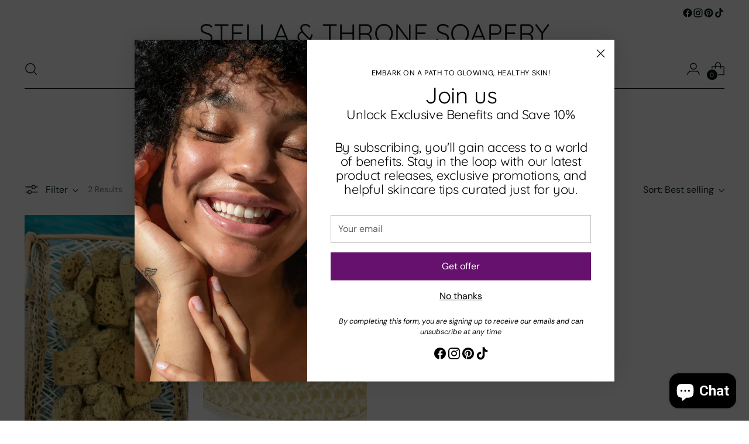

--- FILE ---
content_type: text/html; charset=utf-8
request_url: https://www.google.com/recaptcha/enterprise/anchor?ar=1&k=6LdEwsYnAAAAAL9T92sOraT4CDI-QIVuDYAGwdOy&co=aHR0cHM6Ly9zdGVsbGFhbmR0aHJvbmVzb2FwZXJ5LmNvbTo0NDM.&hl=en&v=PoyoqOPhxBO7pBk68S4YbpHZ&size=invisible&anchor-ms=20000&execute-ms=30000&cb=or96xs8prn20
body_size: 48683
content:
<!DOCTYPE HTML><html dir="ltr" lang="en"><head><meta http-equiv="Content-Type" content="text/html; charset=UTF-8">
<meta http-equiv="X-UA-Compatible" content="IE=edge">
<title>reCAPTCHA</title>
<style type="text/css">
/* cyrillic-ext */
@font-face {
  font-family: 'Roboto';
  font-style: normal;
  font-weight: 400;
  font-stretch: 100%;
  src: url(//fonts.gstatic.com/s/roboto/v48/KFO7CnqEu92Fr1ME7kSn66aGLdTylUAMa3GUBHMdazTgWw.woff2) format('woff2');
  unicode-range: U+0460-052F, U+1C80-1C8A, U+20B4, U+2DE0-2DFF, U+A640-A69F, U+FE2E-FE2F;
}
/* cyrillic */
@font-face {
  font-family: 'Roboto';
  font-style: normal;
  font-weight: 400;
  font-stretch: 100%;
  src: url(//fonts.gstatic.com/s/roboto/v48/KFO7CnqEu92Fr1ME7kSn66aGLdTylUAMa3iUBHMdazTgWw.woff2) format('woff2');
  unicode-range: U+0301, U+0400-045F, U+0490-0491, U+04B0-04B1, U+2116;
}
/* greek-ext */
@font-face {
  font-family: 'Roboto';
  font-style: normal;
  font-weight: 400;
  font-stretch: 100%;
  src: url(//fonts.gstatic.com/s/roboto/v48/KFO7CnqEu92Fr1ME7kSn66aGLdTylUAMa3CUBHMdazTgWw.woff2) format('woff2');
  unicode-range: U+1F00-1FFF;
}
/* greek */
@font-face {
  font-family: 'Roboto';
  font-style: normal;
  font-weight: 400;
  font-stretch: 100%;
  src: url(//fonts.gstatic.com/s/roboto/v48/KFO7CnqEu92Fr1ME7kSn66aGLdTylUAMa3-UBHMdazTgWw.woff2) format('woff2');
  unicode-range: U+0370-0377, U+037A-037F, U+0384-038A, U+038C, U+038E-03A1, U+03A3-03FF;
}
/* math */
@font-face {
  font-family: 'Roboto';
  font-style: normal;
  font-weight: 400;
  font-stretch: 100%;
  src: url(//fonts.gstatic.com/s/roboto/v48/KFO7CnqEu92Fr1ME7kSn66aGLdTylUAMawCUBHMdazTgWw.woff2) format('woff2');
  unicode-range: U+0302-0303, U+0305, U+0307-0308, U+0310, U+0312, U+0315, U+031A, U+0326-0327, U+032C, U+032F-0330, U+0332-0333, U+0338, U+033A, U+0346, U+034D, U+0391-03A1, U+03A3-03A9, U+03B1-03C9, U+03D1, U+03D5-03D6, U+03F0-03F1, U+03F4-03F5, U+2016-2017, U+2034-2038, U+203C, U+2040, U+2043, U+2047, U+2050, U+2057, U+205F, U+2070-2071, U+2074-208E, U+2090-209C, U+20D0-20DC, U+20E1, U+20E5-20EF, U+2100-2112, U+2114-2115, U+2117-2121, U+2123-214F, U+2190, U+2192, U+2194-21AE, U+21B0-21E5, U+21F1-21F2, U+21F4-2211, U+2213-2214, U+2216-22FF, U+2308-230B, U+2310, U+2319, U+231C-2321, U+2336-237A, U+237C, U+2395, U+239B-23B7, U+23D0, U+23DC-23E1, U+2474-2475, U+25AF, U+25B3, U+25B7, U+25BD, U+25C1, U+25CA, U+25CC, U+25FB, U+266D-266F, U+27C0-27FF, U+2900-2AFF, U+2B0E-2B11, U+2B30-2B4C, U+2BFE, U+3030, U+FF5B, U+FF5D, U+1D400-1D7FF, U+1EE00-1EEFF;
}
/* symbols */
@font-face {
  font-family: 'Roboto';
  font-style: normal;
  font-weight: 400;
  font-stretch: 100%;
  src: url(//fonts.gstatic.com/s/roboto/v48/KFO7CnqEu92Fr1ME7kSn66aGLdTylUAMaxKUBHMdazTgWw.woff2) format('woff2');
  unicode-range: U+0001-000C, U+000E-001F, U+007F-009F, U+20DD-20E0, U+20E2-20E4, U+2150-218F, U+2190, U+2192, U+2194-2199, U+21AF, U+21E6-21F0, U+21F3, U+2218-2219, U+2299, U+22C4-22C6, U+2300-243F, U+2440-244A, U+2460-24FF, U+25A0-27BF, U+2800-28FF, U+2921-2922, U+2981, U+29BF, U+29EB, U+2B00-2BFF, U+4DC0-4DFF, U+FFF9-FFFB, U+10140-1018E, U+10190-1019C, U+101A0, U+101D0-101FD, U+102E0-102FB, U+10E60-10E7E, U+1D2C0-1D2D3, U+1D2E0-1D37F, U+1F000-1F0FF, U+1F100-1F1AD, U+1F1E6-1F1FF, U+1F30D-1F30F, U+1F315, U+1F31C, U+1F31E, U+1F320-1F32C, U+1F336, U+1F378, U+1F37D, U+1F382, U+1F393-1F39F, U+1F3A7-1F3A8, U+1F3AC-1F3AF, U+1F3C2, U+1F3C4-1F3C6, U+1F3CA-1F3CE, U+1F3D4-1F3E0, U+1F3ED, U+1F3F1-1F3F3, U+1F3F5-1F3F7, U+1F408, U+1F415, U+1F41F, U+1F426, U+1F43F, U+1F441-1F442, U+1F444, U+1F446-1F449, U+1F44C-1F44E, U+1F453, U+1F46A, U+1F47D, U+1F4A3, U+1F4B0, U+1F4B3, U+1F4B9, U+1F4BB, U+1F4BF, U+1F4C8-1F4CB, U+1F4D6, U+1F4DA, U+1F4DF, U+1F4E3-1F4E6, U+1F4EA-1F4ED, U+1F4F7, U+1F4F9-1F4FB, U+1F4FD-1F4FE, U+1F503, U+1F507-1F50B, U+1F50D, U+1F512-1F513, U+1F53E-1F54A, U+1F54F-1F5FA, U+1F610, U+1F650-1F67F, U+1F687, U+1F68D, U+1F691, U+1F694, U+1F698, U+1F6AD, U+1F6B2, U+1F6B9-1F6BA, U+1F6BC, U+1F6C6-1F6CF, U+1F6D3-1F6D7, U+1F6E0-1F6EA, U+1F6F0-1F6F3, U+1F6F7-1F6FC, U+1F700-1F7FF, U+1F800-1F80B, U+1F810-1F847, U+1F850-1F859, U+1F860-1F887, U+1F890-1F8AD, U+1F8B0-1F8BB, U+1F8C0-1F8C1, U+1F900-1F90B, U+1F93B, U+1F946, U+1F984, U+1F996, U+1F9E9, U+1FA00-1FA6F, U+1FA70-1FA7C, U+1FA80-1FA89, U+1FA8F-1FAC6, U+1FACE-1FADC, U+1FADF-1FAE9, U+1FAF0-1FAF8, U+1FB00-1FBFF;
}
/* vietnamese */
@font-face {
  font-family: 'Roboto';
  font-style: normal;
  font-weight: 400;
  font-stretch: 100%;
  src: url(//fonts.gstatic.com/s/roboto/v48/KFO7CnqEu92Fr1ME7kSn66aGLdTylUAMa3OUBHMdazTgWw.woff2) format('woff2');
  unicode-range: U+0102-0103, U+0110-0111, U+0128-0129, U+0168-0169, U+01A0-01A1, U+01AF-01B0, U+0300-0301, U+0303-0304, U+0308-0309, U+0323, U+0329, U+1EA0-1EF9, U+20AB;
}
/* latin-ext */
@font-face {
  font-family: 'Roboto';
  font-style: normal;
  font-weight: 400;
  font-stretch: 100%;
  src: url(//fonts.gstatic.com/s/roboto/v48/KFO7CnqEu92Fr1ME7kSn66aGLdTylUAMa3KUBHMdazTgWw.woff2) format('woff2');
  unicode-range: U+0100-02BA, U+02BD-02C5, U+02C7-02CC, U+02CE-02D7, U+02DD-02FF, U+0304, U+0308, U+0329, U+1D00-1DBF, U+1E00-1E9F, U+1EF2-1EFF, U+2020, U+20A0-20AB, U+20AD-20C0, U+2113, U+2C60-2C7F, U+A720-A7FF;
}
/* latin */
@font-face {
  font-family: 'Roboto';
  font-style: normal;
  font-weight: 400;
  font-stretch: 100%;
  src: url(//fonts.gstatic.com/s/roboto/v48/KFO7CnqEu92Fr1ME7kSn66aGLdTylUAMa3yUBHMdazQ.woff2) format('woff2');
  unicode-range: U+0000-00FF, U+0131, U+0152-0153, U+02BB-02BC, U+02C6, U+02DA, U+02DC, U+0304, U+0308, U+0329, U+2000-206F, U+20AC, U+2122, U+2191, U+2193, U+2212, U+2215, U+FEFF, U+FFFD;
}
/* cyrillic-ext */
@font-face {
  font-family: 'Roboto';
  font-style: normal;
  font-weight: 500;
  font-stretch: 100%;
  src: url(//fonts.gstatic.com/s/roboto/v48/KFO7CnqEu92Fr1ME7kSn66aGLdTylUAMa3GUBHMdazTgWw.woff2) format('woff2');
  unicode-range: U+0460-052F, U+1C80-1C8A, U+20B4, U+2DE0-2DFF, U+A640-A69F, U+FE2E-FE2F;
}
/* cyrillic */
@font-face {
  font-family: 'Roboto';
  font-style: normal;
  font-weight: 500;
  font-stretch: 100%;
  src: url(//fonts.gstatic.com/s/roboto/v48/KFO7CnqEu92Fr1ME7kSn66aGLdTylUAMa3iUBHMdazTgWw.woff2) format('woff2');
  unicode-range: U+0301, U+0400-045F, U+0490-0491, U+04B0-04B1, U+2116;
}
/* greek-ext */
@font-face {
  font-family: 'Roboto';
  font-style: normal;
  font-weight: 500;
  font-stretch: 100%;
  src: url(//fonts.gstatic.com/s/roboto/v48/KFO7CnqEu92Fr1ME7kSn66aGLdTylUAMa3CUBHMdazTgWw.woff2) format('woff2');
  unicode-range: U+1F00-1FFF;
}
/* greek */
@font-face {
  font-family: 'Roboto';
  font-style: normal;
  font-weight: 500;
  font-stretch: 100%;
  src: url(//fonts.gstatic.com/s/roboto/v48/KFO7CnqEu92Fr1ME7kSn66aGLdTylUAMa3-UBHMdazTgWw.woff2) format('woff2');
  unicode-range: U+0370-0377, U+037A-037F, U+0384-038A, U+038C, U+038E-03A1, U+03A3-03FF;
}
/* math */
@font-face {
  font-family: 'Roboto';
  font-style: normal;
  font-weight: 500;
  font-stretch: 100%;
  src: url(//fonts.gstatic.com/s/roboto/v48/KFO7CnqEu92Fr1ME7kSn66aGLdTylUAMawCUBHMdazTgWw.woff2) format('woff2');
  unicode-range: U+0302-0303, U+0305, U+0307-0308, U+0310, U+0312, U+0315, U+031A, U+0326-0327, U+032C, U+032F-0330, U+0332-0333, U+0338, U+033A, U+0346, U+034D, U+0391-03A1, U+03A3-03A9, U+03B1-03C9, U+03D1, U+03D5-03D6, U+03F0-03F1, U+03F4-03F5, U+2016-2017, U+2034-2038, U+203C, U+2040, U+2043, U+2047, U+2050, U+2057, U+205F, U+2070-2071, U+2074-208E, U+2090-209C, U+20D0-20DC, U+20E1, U+20E5-20EF, U+2100-2112, U+2114-2115, U+2117-2121, U+2123-214F, U+2190, U+2192, U+2194-21AE, U+21B0-21E5, U+21F1-21F2, U+21F4-2211, U+2213-2214, U+2216-22FF, U+2308-230B, U+2310, U+2319, U+231C-2321, U+2336-237A, U+237C, U+2395, U+239B-23B7, U+23D0, U+23DC-23E1, U+2474-2475, U+25AF, U+25B3, U+25B7, U+25BD, U+25C1, U+25CA, U+25CC, U+25FB, U+266D-266F, U+27C0-27FF, U+2900-2AFF, U+2B0E-2B11, U+2B30-2B4C, U+2BFE, U+3030, U+FF5B, U+FF5D, U+1D400-1D7FF, U+1EE00-1EEFF;
}
/* symbols */
@font-face {
  font-family: 'Roboto';
  font-style: normal;
  font-weight: 500;
  font-stretch: 100%;
  src: url(//fonts.gstatic.com/s/roboto/v48/KFO7CnqEu92Fr1ME7kSn66aGLdTylUAMaxKUBHMdazTgWw.woff2) format('woff2');
  unicode-range: U+0001-000C, U+000E-001F, U+007F-009F, U+20DD-20E0, U+20E2-20E4, U+2150-218F, U+2190, U+2192, U+2194-2199, U+21AF, U+21E6-21F0, U+21F3, U+2218-2219, U+2299, U+22C4-22C6, U+2300-243F, U+2440-244A, U+2460-24FF, U+25A0-27BF, U+2800-28FF, U+2921-2922, U+2981, U+29BF, U+29EB, U+2B00-2BFF, U+4DC0-4DFF, U+FFF9-FFFB, U+10140-1018E, U+10190-1019C, U+101A0, U+101D0-101FD, U+102E0-102FB, U+10E60-10E7E, U+1D2C0-1D2D3, U+1D2E0-1D37F, U+1F000-1F0FF, U+1F100-1F1AD, U+1F1E6-1F1FF, U+1F30D-1F30F, U+1F315, U+1F31C, U+1F31E, U+1F320-1F32C, U+1F336, U+1F378, U+1F37D, U+1F382, U+1F393-1F39F, U+1F3A7-1F3A8, U+1F3AC-1F3AF, U+1F3C2, U+1F3C4-1F3C6, U+1F3CA-1F3CE, U+1F3D4-1F3E0, U+1F3ED, U+1F3F1-1F3F3, U+1F3F5-1F3F7, U+1F408, U+1F415, U+1F41F, U+1F426, U+1F43F, U+1F441-1F442, U+1F444, U+1F446-1F449, U+1F44C-1F44E, U+1F453, U+1F46A, U+1F47D, U+1F4A3, U+1F4B0, U+1F4B3, U+1F4B9, U+1F4BB, U+1F4BF, U+1F4C8-1F4CB, U+1F4D6, U+1F4DA, U+1F4DF, U+1F4E3-1F4E6, U+1F4EA-1F4ED, U+1F4F7, U+1F4F9-1F4FB, U+1F4FD-1F4FE, U+1F503, U+1F507-1F50B, U+1F50D, U+1F512-1F513, U+1F53E-1F54A, U+1F54F-1F5FA, U+1F610, U+1F650-1F67F, U+1F687, U+1F68D, U+1F691, U+1F694, U+1F698, U+1F6AD, U+1F6B2, U+1F6B9-1F6BA, U+1F6BC, U+1F6C6-1F6CF, U+1F6D3-1F6D7, U+1F6E0-1F6EA, U+1F6F0-1F6F3, U+1F6F7-1F6FC, U+1F700-1F7FF, U+1F800-1F80B, U+1F810-1F847, U+1F850-1F859, U+1F860-1F887, U+1F890-1F8AD, U+1F8B0-1F8BB, U+1F8C0-1F8C1, U+1F900-1F90B, U+1F93B, U+1F946, U+1F984, U+1F996, U+1F9E9, U+1FA00-1FA6F, U+1FA70-1FA7C, U+1FA80-1FA89, U+1FA8F-1FAC6, U+1FACE-1FADC, U+1FADF-1FAE9, U+1FAF0-1FAF8, U+1FB00-1FBFF;
}
/* vietnamese */
@font-face {
  font-family: 'Roboto';
  font-style: normal;
  font-weight: 500;
  font-stretch: 100%;
  src: url(//fonts.gstatic.com/s/roboto/v48/KFO7CnqEu92Fr1ME7kSn66aGLdTylUAMa3OUBHMdazTgWw.woff2) format('woff2');
  unicode-range: U+0102-0103, U+0110-0111, U+0128-0129, U+0168-0169, U+01A0-01A1, U+01AF-01B0, U+0300-0301, U+0303-0304, U+0308-0309, U+0323, U+0329, U+1EA0-1EF9, U+20AB;
}
/* latin-ext */
@font-face {
  font-family: 'Roboto';
  font-style: normal;
  font-weight: 500;
  font-stretch: 100%;
  src: url(//fonts.gstatic.com/s/roboto/v48/KFO7CnqEu92Fr1ME7kSn66aGLdTylUAMa3KUBHMdazTgWw.woff2) format('woff2');
  unicode-range: U+0100-02BA, U+02BD-02C5, U+02C7-02CC, U+02CE-02D7, U+02DD-02FF, U+0304, U+0308, U+0329, U+1D00-1DBF, U+1E00-1E9F, U+1EF2-1EFF, U+2020, U+20A0-20AB, U+20AD-20C0, U+2113, U+2C60-2C7F, U+A720-A7FF;
}
/* latin */
@font-face {
  font-family: 'Roboto';
  font-style: normal;
  font-weight: 500;
  font-stretch: 100%;
  src: url(//fonts.gstatic.com/s/roboto/v48/KFO7CnqEu92Fr1ME7kSn66aGLdTylUAMa3yUBHMdazQ.woff2) format('woff2');
  unicode-range: U+0000-00FF, U+0131, U+0152-0153, U+02BB-02BC, U+02C6, U+02DA, U+02DC, U+0304, U+0308, U+0329, U+2000-206F, U+20AC, U+2122, U+2191, U+2193, U+2212, U+2215, U+FEFF, U+FFFD;
}
/* cyrillic-ext */
@font-face {
  font-family: 'Roboto';
  font-style: normal;
  font-weight: 900;
  font-stretch: 100%;
  src: url(//fonts.gstatic.com/s/roboto/v48/KFO7CnqEu92Fr1ME7kSn66aGLdTylUAMa3GUBHMdazTgWw.woff2) format('woff2');
  unicode-range: U+0460-052F, U+1C80-1C8A, U+20B4, U+2DE0-2DFF, U+A640-A69F, U+FE2E-FE2F;
}
/* cyrillic */
@font-face {
  font-family: 'Roboto';
  font-style: normal;
  font-weight: 900;
  font-stretch: 100%;
  src: url(//fonts.gstatic.com/s/roboto/v48/KFO7CnqEu92Fr1ME7kSn66aGLdTylUAMa3iUBHMdazTgWw.woff2) format('woff2');
  unicode-range: U+0301, U+0400-045F, U+0490-0491, U+04B0-04B1, U+2116;
}
/* greek-ext */
@font-face {
  font-family: 'Roboto';
  font-style: normal;
  font-weight: 900;
  font-stretch: 100%;
  src: url(//fonts.gstatic.com/s/roboto/v48/KFO7CnqEu92Fr1ME7kSn66aGLdTylUAMa3CUBHMdazTgWw.woff2) format('woff2');
  unicode-range: U+1F00-1FFF;
}
/* greek */
@font-face {
  font-family: 'Roboto';
  font-style: normal;
  font-weight: 900;
  font-stretch: 100%;
  src: url(//fonts.gstatic.com/s/roboto/v48/KFO7CnqEu92Fr1ME7kSn66aGLdTylUAMa3-UBHMdazTgWw.woff2) format('woff2');
  unicode-range: U+0370-0377, U+037A-037F, U+0384-038A, U+038C, U+038E-03A1, U+03A3-03FF;
}
/* math */
@font-face {
  font-family: 'Roboto';
  font-style: normal;
  font-weight: 900;
  font-stretch: 100%;
  src: url(//fonts.gstatic.com/s/roboto/v48/KFO7CnqEu92Fr1ME7kSn66aGLdTylUAMawCUBHMdazTgWw.woff2) format('woff2');
  unicode-range: U+0302-0303, U+0305, U+0307-0308, U+0310, U+0312, U+0315, U+031A, U+0326-0327, U+032C, U+032F-0330, U+0332-0333, U+0338, U+033A, U+0346, U+034D, U+0391-03A1, U+03A3-03A9, U+03B1-03C9, U+03D1, U+03D5-03D6, U+03F0-03F1, U+03F4-03F5, U+2016-2017, U+2034-2038, U+203C, U+2040, U+2043, U+2047, U+2050, U+2057, U+205F, U+2070-2071, U+2074-208E, U+2090-209C, U+20D0-20DC, U+20E1, U+20E5-20EF, U+2100-2112, U+2114-2115, U+2117-2121, U+2123-214F, U+2190, U+2192, U+2194-21AE, U+21B0-21E5, U+21F1-21F2, U+21F4-2211, U+2213-2214, U+2216-22FF, U+2308-230B, U+2310, U+2319, U+231C-2321, U+2336-237A, U+237C, U+2395, U+239B-23B7, U+23D0, U+23DC-23E1, U+2474-2475, U+25AF, U+25B3, U+25B7, U+25BD, U+25C1, U+25CA, U+25CC, U+25FB, U+266D-266F, U+27C0-27FF, U+2900-2AFF, U+2B0E-2B11, U+2B30-2B4C, U+2BFE, U+3030, U+FF5B, U+FF5D, U+1D400-1D7FF, U+1EE00-1EEFF;
}
/* symbols */
@font-face {
  font-family: 'Roboto';
  font-style: normal;
  font-weight: 900;
  font-stretch: 100%;
  src: url(//fonts.gstatic.com/s/roboto/v48/KFO7CnqEu92Fr1ME7kSn66aGLdTylUAMaxKUBHMdazTgWw.woff2) format('woff2');
  unicode-range: U+0001-000C, U+000E-001F, U+007F-009F, U+20DD-20E0, U+20E2-20E4, U+2150-218F, U+2190, U+2192, U+2194-2199, U+21AF, U+21E6-21F0, U+21F3, U+2218-2219, U+2299, U+22C4-22C6, U+2300-243F, U+2440-244A, U+2460-24FF, U+25A0-27BF, U+2800-28FF, U+2921-2922, U+2981, U+29BF, U+29EB, U+2B00-2BFF, U+4DC0-4DFF, U+FFF9-FFFB, U+10140-1018E, U+10190-1019C, U+101A0, U+101D0-101FD, U+102E0-102FB, U+10E60-10E7E, U+1D2C0-1D2D3, U+1D2E0-1D37F, U+1F000-1F0FF, U+1F100-1F1AD, U+1F1E6-1F1FF, U+1F30D-1F30F, U+1F315, U+1F31C, U+1F31E, U+1F320-1F32C, U+1F336, U+1F378, U+1F37D, U+1F382, U+1F393-1F39F, U+1F3A7-1F3A8, U+1F3AC-1F3AF, U+1F3C2, U+1F3C4-1F3C6, U+1F3CA-1F3CE, U+1F3D4-1F3E0, U+1F3ED, U+1F3F1-1F3F3, U+1F3F5-1F3F7, U+1F408, U+1F415, U+1F41F, U+1F426, U+1F43F, U+1F441-1F442, U+1F444, U+1F446-1F449, U+1F44C-1F44E, U+1F453, U+1F46A, U+1F47D, U+1F4A3, U+1F4B0, U+1F4B3, U+1F4B9, U+1F4BB, U+1F4BF, U+1F4C8-1F4CB, U+1F4D6, U+1F4DA, U+1F4DF, U+1F4E3-1F4E6, U+1F4EA-1F4ED, U+1F4F7, U+1F4F9-1F4FB, U+1F4FD-1F4FE, U+1F503, U+1F507-1F50B, U+1F50D, U+1F512-1F513, U+1F53E-1F54A, U+1F54F-1F5FA, U+1F610, U+1F650-1F67F, U+1F687, U+1F68D, U+1F691, U+1F694, U+1F698, U+1F6AD, U+1F6B2, U+1F6B9-1F6BA, U+1F6BC, U+1F6C6-1F6CF, U+1F6D3-1F6D7, U+1F6E0-1F6EA, U+1F6F0-1F6F3, U+1F6F7-1F6FC, U+1F700-1F7FF, U+1F800-1F80B, U+1F810-1F847, U+1F850-1F859, U+1F860-1F887, U+1F890-1F8AD, U+1F8B0-1F8BB, U+1F8C0-1F8C1, U+1F900-1F90B, U+1F93B, U+1F946, U+1F984, U+1F996, U+1F9E9, U+1FA00-1FA6F, U+1FA70-1FA7C, U+1FA80-1FA89, U+1FA8F-1FAC6, U+1FACE-1FADC, U+1FADF-1FAE9, U+1FAF0-1FAF8, U+1FB00-1FBFF;
}
/* vietnamese */
@font-face {
  font-family: 'Roboto';
  font-style: normal;
  font-weight: 900;
  font-stretch: 100%;
  src: url(//fonts.gstatic.com/s/roboto/v48/KFO7CnqEu92Fr1ME7kSn66aGLdTylUAMa3OUBHMdazTgWw.woff2) format('woff2');
  unicode-range: U+0102-0103, U+0110-0111, U+0128-0129, U+0168-0169, U+01A0-01A1, U+01AF-01B0, U+0300-0301, U+0303-0304, U+0308-0309, U+0323, U+0329, U+1EA0-1EF9, U+20AB;
}
/* latin-ext */
@font-face {
  font-family: 'Roboto';
  font-style: normal;
  font-weight: 900;
  font-stretch: 100%;
  src: url(//fonts.gstatic.com/s/roboto/v48/KFO7CnqEu92Fr1ME7kSn66aGLdTylUAMa3KUBHMdazTgWw.woff2) format('woff2');
  unicode-range: U+0100-02BA, U+02BD-02C5, U+02C7-02CC, U+02CE-02D7, U+02DD-02FF, U+0304, U+0308, U+0329, U+1D00-1DBF, U+1E00-1E9F, U+1EF2-1EFF, U+2020, U+20A0-20AB, U+20AD-20C0, U+2113, U+2C60-2C7F, U+A720-A7FF;
}
/* latin */
@font-face {
  font-family: 'Roboto';
  font-style: normal;
  font-weight: 900;
  font-stretch: 100%;
  src: url(//fonts.gstatic.com/s/roboto/v48/KFO7CnqEu92Fr1ME7kSn66aGLdTylUAMa3yUBHMdazQ.woff2) format('woff2');
  unicode-range: U+0000-00FF, U+0131, U+0152-0153, U+02BB-02BC, U+02C6, U+02DA, U+02DC, U+0304, U+0308, U+0329, U+2000-206F, U+20AC, U+2122, U+2191, U+2193, U+2212, U+2215, U+FEFF, U+FFFD;
}

</style>
<link rel="stylesheet" type="text/css" href="https://www.gstatic.com/recaptcha/releases/PoyoqOPhxBO7pBk68S4YbpHZ/styles__ltr.css">
<script nonce="axT56p1NPA_aZiwYS5q22Q" type="text/javascript">window['__recaptcha_api'] = 'https://www.google.com/recaptcha/enterprise/';</script>
<script type="text/javascript" src="https://www.gstatic.com/recaptcha/releases/PoyoqOPhxBO7pBk68S4YbpHZ/recaptcha__en.js" nonce="axT56p1NPA_aZiwYS5q22Q">
      
    </script></head>
<body><div id="rc-anchor-alert" class="rc-anchor-alert"></div>
<input type="hidden" id="recaptcha-token" value="[base64]">
<script type="text/javascript" nonce="axT56p1NPA_aZiwYS5q22Q">
      recaptcha.anchor.Main.init("[\x22ainput\x22,[\x22bgdata\x22,\x22\x22,\[base64]/[base64]/[base64]/KE4oMTI0LHYsdi5HKSxMWihsLHYpKTpOKDEyNCx2LGwpLFYpLHYpLFQpKSxGKDE3MSx2KX0scjc9ZnVuY3Rpb24obCl7cmV0dXJuIGx9LEM9ZnVuY3Rpb24obCxWLHYpe04odixsLFYpLFZbYWtdPTI3OTZ9LG49ZnVuY3Rpb24obCxWKXtWLlg9KChWLlg/[base64]/[base64]/[base64]/[base64]/[base64]/[base64]/[base64]/[base64]/[base64]/[base64]/[base64]\\u003d\x22,\[base64]\x22,\x22dMOfwoPDmcKiL8OKwqHCn8Kxw7vCgAPDh8ORBkJRUkbCnGJnwq5GwpMsw4fCg0FOIcKcbcOrA8OUwrE0T8OQwpDCuMKnEhjDvcK/w5UYNcKURUhdwoBAK8OCRiU3Slcmw5s/[base64]/C3nDiMOWwqsqWUvDl8OBMiXCjMKFSwjDh8KjwpBlwq/DilLDmQ5Pw6swKsOiwrxPw4xOMsOxcmIRYkYQTsOWQnABeMOiw7kTXDfDiF/CtwErTzwUw4HCqsKocsKfw6FuFsKxwrYmVyzCi0bCg0BOwrhNw6/CqRHCocK3w73DliPCplTCvwQLPMOjS8KCwpcqf2fDoMKgA8KSwoPCnDE+w5HDhMKUfzV0wqAhScKmw5Vpw47DtADDg2nDj3nDqRoxw657PxnCkUDDncK6w79aaTzDocKUdhYKwq/DhcKGw6bDighBZcKEwrRfw4I3I8OGFcO/WcK5wqQpKsOOJsK8U8O0wr/[base64]/wqpFw53Cn2ghWABDYcKtTsKkZmPDt8O6w4JWKCYcw5TCocKmTcKRBHLCvMOVbWN+wqY5ScKNJcKqwoIhw7slKcONw59nwoMxwqzDjsO0LjgtHMO9RQ3CvnHCjMO9wpROwp4two0/w7XDiMOJw5HCp0LDswXDjMOOcMKdIT1mR23DhA/[base64]/[base64]/[base64]/Di8OqXXp0Fj/CjsOCVUHCmHTDpytIw4EfMMOlwq1vw7LCnWxDw5TDi8K5woB0EcKPwonCtnHDp8Kfw5MTIyYJw6PCk8K7wrnDqSMxcjocbEfDtMOrwpXCnMKhwq5cw7d2w5/CnsOEwqZQdR7Dr27CvEMMYRHDu8O7OsKAMxcqw7TDgFcccSTCpMKNwrobYMO8dAplY39Pwq1AwpHCpcOMw6/DsR8Ow67CucOAw5jCuBgvSmthwo7DlGJZwo5YM8OicsKxfRcmwqXDiMOIWEQwWQrDusO8Ww7DrcOde2w1Jgt0woZAKnfCscO2UMKNwrhZwp/DncKCf2nCp3pIUiNKOsK6w6LDl3vCr8OPw55kZEtow51MAMKTdsOUwothW2kqd8ORwogbQXNCNFLCoCPDhMKKIsOWw7pbw7VucsKrw5wyKcOIwrYwGy/Dj8KgX8OOw5vDo8OJwqnCgBvDt8OLwoB9LMKCC8KUX1nDnSvCncKdLxTDg8KYCcKlH0bDlcONJxoUw4jDkcKVIsKGPVjCmBDDlsK0wp/DpUwSc14Kwpskwo8Cw7zCs3zDo8K4wozDszEkOjcQwrkVDiQYcB7Cj8O9DsKYAU1VJjDDpMKRGHLDmcKpW2vDiMO8C8OVwqMvwpoEeCjCjsKnwpXChcOjw4vDiMOLw6rCt8O+wo/[base64]/w7nDvx4Qw6vDkUvCg0bDuMKsw6FPSsKwwoVUFTt9w6/DknZYa2Myd8KpX8KGVBHCiHfCvlQpGhcow6jCjWQ1A8KSE8ONVQ/Dk3ZiMcKLw4MhTsO5wp1fXsKXwojCk3BJdkByOgMkHMKcw4bDi8KUZsOrw7tmw4/[base64]/Dn8OLD8OOUi3CrTprw4B0MXzDssOXA8KbBVIgO8KREjJKwoYuwoTChMO1b0nCh29Gw77DtcOowrwCwrHDu8OYwrvDuXTDvjh5wpfCoMO5w54vBGVVw55uw5k7w7bCu3NAUl7CjB7CiTd3IAkwL8O8c2sTwolMQBhzbwrDvHYVwp/[base64]/w7vChEhjdgRewpfDjsOlwpZjw6QxcCEqw43Dl3rDscOIYk/Dm8Krw5PCkCzCqVzDtMKtJMOoU8OmXsKPwoVKwoR6EE7CqcO/VcOxGwRlQsKeBMKEw7/DpMOLw7xeQkTCpMOfwpFJccKVwq3Dq2rDuXRXwp8ow4wdwqDCslBhwqvCr27DocOEGFg2dns/w7LDhFkow7lEITsmUD0Mwo5sw7zCpBPDvCHClGR5w75qwrc4w6lmWsKmI2fDi0fDjsOsw4pJFVJ9wo7CrHIJU8OvbMKOfMOpImILIMKUCTpKwpoLwqxCScK6wpjCi8KRacKhw4TDgkhMMl/Cp37Dn8KLTEfCv8OCWAciZ8O0wrY9GhjDmUDCiQXDicKGUW7CoMOWwoQ2DRhDBVjDoBrCjMO/ETh5w516GwPDocKWw6Nbw5Uaf8Kow5QCwqHDh8Opw5lPOF9iTA/DmMKmIDLCpsKxw6nCisK6w4o7CMOHbn5+bBzDq8O/wqxoP1PClsK9wpZ0NgZ+wr0bOG7DhQfCj1k/w5nCvXTCssKiRcKRw6l3wpYuQCRYWy9ZwrDDqRxMw6TCmDvCkS1jYDXCncKzcEDCi8K3GMO9woEFw5nCn2howrMSw6pQw5rCicODeHHDksO8wqzDtHHCg8ORw7PDisKDZsKjw4HDiBExD8Oqw5hLFnsvw5rDhSbDijIJElvCuxnCoGpVMMOYPScXwrsuw59LwqrCqh/DrSzCm8KYZndIWMOxQTPCsntQe20sw5zDrsKzJz9ce8KfWcKgw6Q1w6DDlMO7w74RHDMNfE9hNMKQTsK4f8OcITHCjVTDlFjDqVt2LGgvwq1UGXrCrm0BN8OPwoNTZsKgw6QQwrEuw7fCvMK5wqDDpTLDi0HCnzFsw6Bcw6rDpcOyw7vCrD5DwonCr1fCp8Kow7A/w6LCmVfDqE1sWDEPKyTDnsKtwppTw7rDg1PDgcKfwpskw4XCicKVM8OCdMOcExfDlHQdw5LDsMOkwqXDmcKrQcO/InwuwrFGRmHDs8OLw6xpw5LDqyrDj3nCpcKKJcOrw5tcw4t0d2bCkG3DvRJxSRTCn3/DmMK4RC/CiAMhw7zDmcOPwqfCi2Ndwr0SUWnCqRN1w6jDl8OxHMO+TiMTIxrCsh/[base64]/CqFHDsMOqbn4fHcKnN8OCMzoyZcOeD8OUXcKwAsOyMCM7KEQDRMO6RSQiYzTDl1Jxw6pVVgFjbsOyXGXDp2xZw4ZZw5FzUi1Nw67CkMK0YER6wrFvw5dzw6rDgSLDr3/Cq8KHdijCsknCocKhKcKOw7YoR8O2CxnDmsODw5nDugHCqSfDj1VNwqzCjVXCtcORR8OzegFNJ2TCusK1wqw6w7pOw5EVw4zDmcKpc8KnXcKOwrEiQw9dTMOOQXRowqoLB30IwoQWwo9pShoHVQpNw6XDvyXDgVXDhMONwq5hw6bCvR/CgMOND3vDnW4KwrLCrB1GYT/DrxZVw6rDkkE+w43CmcOaw5PCuS/CrjbDgVBefRYYw4rCsR47wr/[base64]/CpGfChMKyVD/[base64]/[base64]/w5jCmE/[base64]/DtsOvRzIow641wr/CuMKnS0UoCMOiwpNcBsKZLXoKw4rDk8KYw4Jla8K+esKXwo5qw6olX8Kkw6AAw4bCmcOfCUnCtcO9w5tlwpNBwpPCgMK/DH9tBsOfLcOwCDHDjwnDkMO+woAcwpJpwrLCm0s4QGvCtMKmwo7DtsK4w6nCgSQ3PlZQw6MRw4DChRh/E3XCg2nDncOnwpnDsjzCkMK1OTvDgsO+dgnDqsKhw48UdsOLw5XCuUzDucOdGsKlUsOswrDDgmfCksKoQMO/w7/DmhZCwpFSXcOAwonDvWk4woYowqrDnVzDoghXw4bCrnrDtzggKMKeOxXDvlV6HsKEEW0JBsKYJsKBSwvDkRbDsMOcW2hbw7cewp0zBMOsw4PCgsOee3PCt8OEw6IFw7AzwptdWxHCrcOcwoAFwrXDixrCvzHCncO3PMK6YRp/[base64]/[base64]/Q8O9woXCuXrDgxQcwrLCicO7YlsnwrnCgGREccKEMlbDsMKkNsOewqhawpAgwpRCw7DDjRjChMKnw4wiw5PDnsK+w5gJYi/ClDXCkMOMw59Lw5XCv0zCs8OgwqXDoAxYQcKSwqxlw5Anw7dmQXLDomlbQjzCqMO/wprCu3tgwowYw5gMwprCpMOefMONYXvDkMOkwq/CjMOhB8KecRzDiC0YS8KqLnIYw4LDinLDk8OYwpU+FxwawpUEw6LCjsOHwr3DiMKqw70YIMOBwpEawofDrMO7JMKlwq1eUH/CqSnCmcK7wozDoh8NwpVPecKbwqTDrMKDB8OHw6pVw6rCt3kLOy4TLiwsIHvCjsOQwr5xeG/DmcOhNQHDnkBLwrLCgsKqwpnDisKuYDZ8KCFeP00wTlDCsMKDJlcMwqHDsFbDh8K/[base64]/CjMK4M8OCwpUswqfDmzBMORs7wpEYwrJ/QsO3dU3Dh0d7QWvCr8K8wpRtA8KFSsOmwrY5YsOCw4V2LXQjwqbDtMKzZ1XDvsOuw5jDhsKqYXZ3w7ByTgR+A1rDjyM0BW5WwpXCnG1iKXBadMOVwqXCrMK6wqjDoyZLFibDkcOIKsKCE8OUw5XCoBwzw5EHMH/Dq0V6wq/[base64]/ChnEdw6JmRiQ3w4PDicKhwrVVw6TDv0I6w5HDjBN1asOFUMOxw47CknUfwq/DqTchWl/[base64]/[base64]/CjsOXwrHDocOxbMOpw6zCoGxrwqNYfsK8w6fDo8OjRHtGw6fDpHjClcOdFxLDjsOLwoLDisOcwo/[base64]/Cu8OiB8KABGZ9woZJwpdXEcKcY8Ouw5/DvcKiw6DDqyAgRsKfF2HCgVJYF1Y6wqdmBUAoTsODNzgaRGZyI0ZYTCwJO8ONGzN3wqXDin7DisKXwqw9w7TDmUDDliNiUMKow7PCoUQjI8K2HmnCu8Ofw5wow7jCrSg5w5bCucKjw4nCucKPY8KcwprDnQ5mEcODw4hhwqBBw79rE3ZnOGIkHMKcwrPDk8K/KMKzwqXClld5w57DiBtLwrZQw583w4EuTsOFC8Oxwq42V8OZwrEwdz1IwowxC0tnw50zA8OuwpDDpw3Ds8KiwpXCoWPCmH/ClMOGP8KQVcOswo5jwp8HHcOVwqIna8OrwqkKw4nCtTnCuX8qXhvDm39lPMOFw6HDksONcFTCiWVIwpcxw74Zwp7CjTsLV2/Dm8OqwpMfwpTDicKrw5NhFQ14wo7DtsKwwozDqcOEw7saXsKCwozCrMKiTcOhdsOhBQFhIMOFw4vDklkxwrnDsH4ew4hIw6LDpj5CR8KfB8KYY8OQZcKRw7VVEcOAKh7DtsOyFsOtw4hDXlPDksKgw4fDnyXCq1xOcVNYXXIIwr/[base64]/DvcORw6zCrUMrLMOawrdYwqw5w7DCi08AEcOmwpN+Q8OGw68NCFlAw5nChsOZM8Kbw5bCjsKqDMKmISrDi8Ozwq9KwpnDnMKkwoHDtMK1GsOgBwQjw7opZMKoRsOtchsowrYsLS3DvlNQG1Ylw4fCpcKxwrsvwqjDu8KgQgbDt3/CusKmOcOiw4/CpEfCocOeOMOcMMOtQU1aw6EYSsKMLcOaMcKwwqjDoS/DvcK/w4cYOMOjZHzCoXJzw4BObcObHQ59RsOtwrBlblbCh1LDtXLDtD/CmzUdwpgGw4bCnRXCggFWwqRQw5PDrDDDvMO4V1TCp1PCjsOBw6DDhsKWDUPDtcKgw78Nw43Dq8Ojw7XDkjtyGxguw7Bsw44GDCXCijURw4DDq8OzDRYhBMKFwoTClGITwqYlAMK3wqo0bkzCnk3Dm8O2ZsKAek4oMMOUwqgnwo/DhiNuNiMDDGQ8wo/DmXcQw6Mfwr9YIh3DuMO6wpXCiDlHRsK0FMO8wrMYPCJGwqhTRsKjIMK1On5Pe2rDqcKlw7jDisKFJsODw4PCtAQbwqPDi8KoTsK5wrtPwofCnBNcwozDrMOmdsK8QcKkw7bDq8OcAMOSwrgew4TCrcKGfGofwrrCg3pVw4xBKWVIwrfDqAHCrV/DhcO7JB7ClMO2dENBVQ4AwooCBzAXYsO9cE5zSVYmCxR5HcO5GcO/S8KsEcKvw7oXBsONP8OPLUfDgcOzLCDCvGjDpcO+d8OFUURIZ8OiaBLCqMOZfsOnw7ZTY8OvRHfCqjgVb8KewpbDnnfDh8K+Kj4CIznDnzcVw7lDeMKSw4bDpy94wrIxwpXDsFHCn3jCqR3DqMKrwqV6J8K/[base64]/w53Dg8Kyw5LCu8KafsOzw7zDh8KWwpDCmMOqw4c3wrFSdjUoEcKjw6fDv8OQPRNDAgZFw4R4PGbCqsOzAsKHw77CpMO1wrrCocOCDMKUCR7DtcOSHsOrQH7Dj8OJwqUkwrXDnMOtwrXDmRTCpy/DtMKzGn3Dj3rDjQx9w4vCs8K2w6o+wpXDjcOQD8Olw77CjcKgwpIpRMKtw6fCmhHDulXCrCHDvhnDoMO2WMKXwpvDisOawqPDm8OHw5jDpXDCr8OrIMOTeyjCuMODFMKvw64sOkdqKcO/YMKobgAlTVjDjsKywrvCp8O4wqUyw5keHBLDll/DtlXDtsOvwqjCgVQJw5FGeR9kw57DgjHDviFDGVTDvBlbw7vDuljCpsKWwoLCsTPChsOWwrp9w5Agw6sZwoTCi8KUw43DoQQ0TildEURNwrzCncOzwpDCpMO7w63CkW/Dqg5obF5oLMKWD0HDqRRFw6PCs8KPB8OBwrpmQsKEwpPClsKEwql7w5DDq8OPw5LDkMKgUsKvRC7DhcK6w4zCojPDjR3DmMKSwrbDkRRTwoYyw5ZhwpTDlcO8YSJ7XR3Dh8KtMgjCvsKDw5/DikAtw6TChX3CkcO5wq/CgEDDvTwUDQAwwonDlhzCh2lSCsObwqkZMQbDmS5QRsK5w4/Dv3FfwqTDrsKJUTnDjknCssKQEMO7X1XDk8OiLRkofUIOWVVZwpXCjgzCgTBbw6/CjSzCgRsiAsKZwpXDrETDmXIww7vDm8OGLw/Co8ObdsOAJkkxbSrDgh1GwqMhwp3DlRzDlA0pwqXDl8KdYsKEbMKMw7fDh8KOw4t1LMO1AMKReHzCgQ7DonkUFXjCncOtwqw1VGlyw7zDon42YQXChVQYacKMW1JDw6TCiTDCmUgnw6AqwopeBm3Dr8KdAApVByNaw6PDpgdTwp7Dl8K/AzTCr8KTw7nDiEPDlz3CjsKEwqbCucKgw6w+V8OWwpvCo3/[base64]/CtkXCuynDsU3CgcKiNcKcLMO+Ml7CvxDDtg7Dk8Ouw5HCtMK7w5g8U8Ouw6BBaxrDkE/CizjCh1bDqhAEWHPDtMOhwpTDi8KowpnCn0N0Q3PCiVZ2X8K4w6DDscKswobCqlnDkRIYCEsQC1JlXgrDk0/CisKiw4LCiMK5VcKOwrfDpcKFeGLDlWTDv3HDlsOOfsOtwpfDuMKWw63Do8KhLxBhwp1cwrDDsVZBwrnCl8OJw69lw74OwrPDvcKcYz/DjELDtMOCwoAtw7QgZsKaw6jCmm/DvcOUw5LDtMOWQQDDlMO6w7/DoCnChcOcfkrClnwjw4HCosORwrkABsOdw4DCkGNZw59Gw6LCl8OpQcOoHy7CqMO+diPDs1NEwqDCg0c3wpJ0wpgId1/CmXFvw6l6wpEZwrNLwqEhwoVfN27CoBHCv8K9w4jDtsKIw7hBwplUwohUw4XCosKYCCIKwrU8woIMwp7CggHDlMOsd8KdJQLCnHEwK8ODRHV7cMKqwpnDgC3DkREmw782wrDClsK2w44gesKxwq5Ww5NCdBIaw6c0KVY6wqvDoBfCgcKZHMOROMKiGnUNAix7wq/CgcOPwodfQMO0woAUw7UuwqLCjcO3FytvAQ/Cr8O4woLCrWDDpsKNE8KdCcOVVDnCoMKzasOSG8KCTA/DhggDVUDCq8OZKcKcw4XDpMKUFsO+w4RXw6QwwoDDrTsiaSfDt3zCkSN1CcOnLMOQDMKMD8Orc8KQwosbw67DrQTCqMOmXsOnwrTCk0nCr8Ovwo8sOEBTw6UXwoHDhF/CgB/ChSEVEMKQFMOKw7VAX8Kqw79tUHnDtXFNwprDryzCjnp7UjPCmMO1EcOHEcOWw7clwo4sSMOZamJjwqbDjMOOw6/CisKkA3c4LsO6dcK1w6bDv8KTPMKHJMOTwopkCMKzdcKIQMKKNsKVZ8K/wp7CnhR7wppCcsKtVCkMJcKlw5zDjhnDqABjw7TDkk7CrMK7worDkAHDq8O6worDjMOrRMOVIz3Ck8OxCcK2DTIVWSlSSQLCjU5ow5bCn0/[base64]/DhCDCpgXDgQbDsyTCon84w70FwqdRw7VSwprDkjIRw41bw6XCiMOnF8K4w7QlccKpw57DuWbCjm5AUQhdNcOARE3CgcKCw6l4Xx/CqMKTMcOWDDtqw5tBGCh7EQ4dwpJXcWQGw6smw75gYsOCwo40d8KOw6zCjFNnFsK7woDDpsKCEsK2eMKnbUzDmsO/wog0w7oEwrkgU8K3w5k7w7fDvsKHT8KRbHTClsKfw4/DjcOEV8OXJ8O4w7U9wqcxaG42wpfDhsO/wp/[base64]/w494wqrDisKMw7QFw6RLwrYFwovCmcKIM8OHCFMZCQzClsOUwqgNwoXCj8K2w7ZmDQYUXVgxw4FDS8KEw68pZcKVVyhBwp/CqcOnw4DDq3Z7wrxTw4LCig3CrTZkKMKsw6fDk8KDw69IMQbDvB7DkMKHwoNrwqU7w5hOwqQywrETS1PCsCsAJSFTIMOJSXfDssK0AhDCuTBINH8xw4YKwrnDoSQ9w6pXOmLCsnYyw6fDiHZgwrDDuxLDpAA/[base64]/Dnh97w5oKwpEOwpF2fHFdGBk3a8OAOBfCmFnDhcOaR1ptwrfDm8ORw5cewqvDvHJYbSdpwrzCocK4RcKnFcKOw4V5EFTCqgjCkGp5wq8qEcKGw4nDksKyK8K/Z2nDicOUZMOAJcKDK2rCscO/w5bCngjDqAN8wokrQcKMwoADwrDCosOpDhjCmsOjwp4WPCFCw4kQYwxSw611b8ODwrXDucKvY1ITSTPDiMK9w6/[base64]/wpfCvMKdwqTDvcOJClnDp2Zgw73DuCIqbcOVElUlTETDpQ3CjRM9w58yaRxcwqVAc8OOTz0+w5nDpQ/CpsKww55Nw5fDhcO2wofCmzYzNMKnwr7CjsKmYsKfeCDCrxzDtUrDkMOMaMKMw4MlwrDDijEYwrlnwobClmBfw7rDi0LDvcOOwonCs8KBLsKiBz00w6DCvAozIMOPw4skwpQDw6ddEE4NScKLwqULBgw/woh2w6HCmWsZQsK1fTVOZ3TCmXvCv2F/wogiw63DkMK8fMKOAWQDUcOqY8OzwrMcwrN5PiHDoQ9EFcKeY2HCgRXDh8OnwrE7U8KrQMOHwppowrdsw7TCvTlyw74cwoV0ZsOlL34Pw4LClsKSLTXDvcO+w5F9wr1QwowvVXbDv0nDiXHDowQmLCV6eMKBJMKOw4ghNAfDvMOpw7HDqsK4Kk/DghnCp8O3HsO/BRPCm8KAw78Jw6sUwpvDlE4Zw6nDjk/[base64]/CvMKHWUzDqgpCPsKFRxrDmQQmPMOqwr/[base64]/Ct8KuwqogIMK/w5jDkXEnwpPDsMORwqzDmmYPCMKCw4ghPSNbKcOFw4DDtsKiwrRbbgJUw4U9w6nCtQDDhzEue8Ohw4/CugnCjMK7acOzf8OdwrlWwrxHLCUmw7zChmDCrsO0acOPw6dcw59fHcOywp0jwrLDnCwBbVwialBqw6ZTWcK6w6tFw7nCvcO0w4cxw7zDgGrCrsKiw5nDjSbDvHM/w5MIAWLDoW5pw4XDjUPCoD/[base64]/DklB6cXBmD8KPwqw7L8OUwqDChMKjH8KDwrnDp0B6XsOqTMK+DE7CpQInwpJ5w4rDolddQEJHwojCqCMkw6tdDsOhNMOlHD9RMjw7wp/[base64]/CoMKgaFTDhTkEXEZ1A2nCk8KIwqEgDS3Ct8KNemDDjSfCsMOWw5k/CsO9wqnDmcKvZsOUB3nDusKVwpEkw4fCjcK3w7bDqgHDgRQQwpoDw4Qhw6PCvcKzwpXDrsO/[base64]/Ck0PCtMO7w6HCmsK+w4pqE8KFHcKxwrPDrj3CqMK/wqEiHFoJf2rDqMK6QmwCAsKiVUPCu8Ohw6fDtTNPw7HDkl7CmUHDg0RANsOVw7TCtmhRwqPCtQB6wozCslHCnMK0CEUFwpXCvMKPw5/DmRzCm8K/GMO0WyhUGClwFsOVwqnDqmtWSwfCqcObwqLDksO9QMKDw7EDZQXCgMKBemtCwqLCq8O8w4ttw4gMw4LCn8KlXl4aR8KVGcOpw6DClcOUVcKaw64hJ8Kiwo/DkCEHbMKSc8K1JsO0LsK4cSnDrsKMe1VoIUVIwrZQFR5cecKhwo1YcFZOw5gNw5PCqx3CtxFWwpx/TDXCtsKowocaOMOOwrkKwpjDrVXCjhJ/LFjCjMKtNMO9BGLDm1zDph83w7/[base64]/FWcFBsKjw6zCnlxqwqDCnQbCoScqw6pJCSQqw5vDvmtYZW3Csiozw6rCmynDiVkFw7V0MsO1w4PDqT3DgcKWw5cEwqzDsENKwo9WB8OYfcKMdsKocnHDkCdiCHYWP8OZHgYPw6nCgm/ChsK1w4HCucKHCwILw6gdwr9WdmApw6bDji7Cj8KMMk/CgyzCjUXDhcODMk07O3gcwpfCm8ODacK9woPCi8OfJ8K7U8OVYBfCv8OQHGbCs8OXIBRvw7MAby8uwrNowoEsGsOdwq9Jw4bCtMOcwrE7MGnDt11TKy3CpGXCv8OUw6nDt8OQc8OFwrjDoH51w7B1HMKcw494WX/[base64]/[base64]/w63DhTEtw4fDosKzwqsiw6oOVlgdXQFHwphBw4rCqVU1HsOuw7DCkwQxDjzCmgRXBsKjbcO3VWbDu8OEwrVPIMKPCnJEw6M/wozDlcOyUhHDuWXDu8OXFUYGw5HCj8Khw6nDjMOrwoHDqSIPwqnCm0bDt8OBPiVAW3lXw5HCm8OWwpHCnMKHw48zVDBWf34lwpLCvkrDrlzChsO/w5bDmMKvE0DDpG3CgsO0w73CkcKWwqknEifCgxoIRCXCsMOvE2bCnVDCmMOMwrPCv3kzXB5Tw43DoFPCmRBLE1Vdw5nDsUpmZCZ5PMOTdMORJD/DiMOAYMOYw6grRGV4wqjCh8OhOcO/KjcMPcOXw6fDjkvCsV9mwrPDi8Osw5rDscK+w43CmsKfwo8YwoXCi8OGK8KPwrPCnSwjwrEHdWXCgMKpw73DjsKmCcOOZUjCpsOReSDDlUbDjMKcw6YLL8Kfw7jDnUvDh8KkagNuOcKoY8Orwo/[base64]/[base64]/DqcKaw5Aiw4LChg0/BcOnDsOcwoZtw5ZdcBPDhsOnwqrDug5uw7fCp28vw4DDjEskwobDh2JUwp5+ajzCq13DjsKewpPDn8K3wohRw5TCm8KtDHnDs8K/KcKywqpHw6wfw6XCskYOwqJVw5fDuwxBwrPDtcONw6AYZgrDrlY3w6TCtBjDjUrCusO2DsK/KMO6wrPCgcKFw5TCp8KmDMOJwo/Ds8K7wrRZwqUdNQkCajQyZsOLBxTDrcO6IcO7wpZVUlBywqANL8OVXcOKQsO6w6hrwp9tRcKxwrdHBMOdw4QOw4g2X8O2R8O3MsOxEmF0wrLCqnjDhcKewpzDrcK5eMKxZGkUJHM4fVRJwp0UHnrDr8OxwpUWKhQKw7AMOm3Cg8OXw6/CoUDDi8OmfsOWIsK+wocaaMORVDoKd1M4Xi7DkRPDt8KxXsKhwq/Cn8KHUSnCgsKhWxXDksKoLT0CNMKufMORwq/DoTbChMOuwrrDisK7wr3DhUFtEkYuw5IzXyLDs8KBwpU9w4kawoocwpTDrsKgCDopw6F/w5DCkn/DiMO7FcOxEMOQwqTDnsKOfVJmwpUrei1+IMK5wobCoBjDi8OJwqUeS8O2VFkAwovDiBrCv2zCjTvCjcKiwpN3XsOMwp7CmMKIHcKkwodPw6XCsk3CocK7RcKuwrN3wqgbDBoJwpTCqMKFfUp5w6U5w63CnSd0w44ASw8Kw4t9w7nDtcOAZFkZaVPDh8O9wrIyfsKGwq/[base64]/[base64]/AcKAG8O0w4PCiFjCmW0/wpBrT8OuVwFwwq8gQ1nDmsO1w4BCwrxiVgbDnnMOfMKpw4x9A8OfFEfCscKlwprDuSXDk8OgwoZSw79NUcOpcsKww6fDtMKqbELCgsOUw4nDl8OCLnjCilXDvnVdwpUXwpXCq8KgQkrDkg/Cl8OqDCXCmcO2wpVZKsO4woggw4EmIRQ4XcKTK2DCtMO8w6FRw5HCuMKjw7ozKC7DtlLCuy1Qw7UPwq8dFjkrw4NycjHDmD5Ww6TDjMOMWRdOw5J6w6IAwqHDmDXCrCnCjcO6w5PDmcKDKwgZSsK/wqrDjnLDuihEecOTGsOpw5wKAcOWwrjCkcKuwojDlMOEODZ0QjDDml/CjcO2wqLCsgoMw6DCicOBBW7CucKVVcKpMMOiwqfDmw3CvDhpUC3DtTQSw4nCtBRNQ8KgCcKCYlXDpWHCqzgSRsOKQ8K/wp/Ckz5zw7fCjsK5w6ldDS/[base64]/CksOgw5xpOUQdw7M/O8OmGcOpw7UMw5oiN8KJw7nChsOkIcKywpdMEQTDpVVCRMK+RwPDpSMbwoLDlT4zw78ANMKfORvCvHvDpsKYe3rDnw0uw71iCsK+I8KrLUx9dA/CnG/CmsOKf2rCsmvDnUpjLsKCwoMUw6rCgcKwFnE4HUxMEsOawpTCq8OBwrDCtwlHw6NIMmjDkMKUUnbDocONw7g1EMK+w6nClDAOAMO3OlrCqxvCg8KjD21Hw7RlclrDtBo6wobCrh/CsHFaw4d5wqjDr34tLMOlWcKEwqYqwoYNwocZwrPDrsKkwpTCtS/[base64]/Ci3PDhwHDuMO8LnrCq8OdDBPDl8O/wpvCgGDDrMKeGA/ClMKbRMK6woTCgCfDoyp7w4kiA2DCuMOFM8KsW8O2W8K7fsKgwpgie3rCsBjDrcKUGMKIw5TDkxfCjk0Fw7rDl8O4wprCtsKtFjvCmMOmw40JBz3CrcKBJXREEm3DlsK9ZzkyWMK6CMKHNMKow4LCssONQsKyTcOIwqB5X0zCm8KmwpfCscOfwowowo/Cp2pBP8OUYj/[base64]/ChFNeVXTCpnPDvxgTwrvDlsO/e8Ogw6bDkcKzw5NKVEzCkkDCncKqwrXDvhFMw69AWMOzw4/[base64]/CiMOJbH3Do8OjaMKgUk3DvzYFWMKrw5DCshbDkcOWUU84wo0gwpk+wrksIQRMw7ZVw4TDjjJ9AsKeO8KTw55DK2QPD1TDnjAnwpDCp2jDjsKXSmLDr8OVNMOpw73DicKlLcOPEsOpBV7CssOVHhRcw6w5VMKrLMORwoHChTA/Fg/Dk0p/wpJCw5dcOQMtCcODYMKiwqBbw7lqwpMHasKRw6s4w7hRbMKIF8K/wpQowpbCmMOwPBZiHSjDmMOzwoTDkMO2w6TDs8Kzwpp7BFrDoMK9fsOFwqvCmiRNYMKJw5hNL0/DrMOhwqXDpDnDosOqETTDiQDCj1F1e8OgXwDDrsO4w7oOw6DDrBo+EUAhAMOVw5kJCsKfw58uC1bDocKSI1PClMOYwpVkw4nDn8O2wqlCXjkNw6LCvzVZw5hoXDw+w4PDusKLw5rDq8KrwqA8wpzCgSM6wprCicKyOsO1w7hsR8O+BDnChyPCpsK/w4bChCVYdcOfwoQDCkZhITzCusKZfXHCgsOwwp8Qw5BIQW/DrkUpwq/[base64]/DgcOUMx3CsMO8wovDqUt0wokyAsO0wppvPcORacO1w4/Dg8OkCQDCtcK6w4Nzwq1rw7DCjnF1V2TCr8KCw5jCmBZJTsOMwojDjcKtZjDCosOuw7xQS8Otw5kMasKsw58pJMKRUQbCpMKQIcOCTEbDqnRuwpQlWmLCiMKKwpPDl8OSwr/[base64]/[base64]/w6RGw7s7wp5CwojDiMOKw4/DnsO7I8OKfR82DGZcasKHw54FwqNxw5AOwqLDlWINY0VcNMKrXMKwSHHDn8OQQD0nwpbCncKSw7HClyvDikrCiMOBw4jCpcKXw68owpTDt8O+w7TCqxlKacKWwqXDt8KfwoEZZsO8woDCgsOwwq9+CMO/TX/CsHsBw7/Cm8OlMhjDvmdZwr9TQCoff0TCsMKHHy0JwpRbw4IIM2NxPxYtw47Di8OfwrRPwoN6CWdaIsK7CAovAMOywrPDksKhQsOUIsOEwovCl8O2PsOdHsKIw7U5wowjwrjDl8Khw4Q/wrBqwoPDqMKzK8OcTMKPVGvDkcOXwrJyAlPCpsKTLk3DnSvDiDLCpm4/fjHCr1XCmWhLP210ScOZZcOEw5V+ZEDCjT5oVcKUYT5QwoUYw7PDtcKmH8KfwrLCrMKawqN8w7xnMMKcKULDvMOCUsOxw4HDgA/CksOWwr08WcKvJzrCkMOBLnpWP8OHw4jCohzDusO0GxEiwrjDqSzCs8KLwpLDj8OTIjjDt8K2w6PCumnCggEgwqDDucO0wpQ8w7dJw67ChsK4w6XDkXvDhsOOwp7Ds1Qmwr1vw5EDw7/DmMK5X8K3w7UiB8OSccKuDyLCrMKDw7MVw7LCiiTCtWo/[base64]/DvcKLw5Znw7/DlMKTNQvDu0JkXwU6ZsOgw5ZswqTDigPDrsKuJ8OSesOPYGdiwoxfcn9jTlcIwoRvw7/CjcKmD8KOw5XDvn/CmcOMGcOtw5RAwpBZw4A0UmdwZwPDkzdqI8KpwrFSSDXDhMO3d0Ntw5tEYsOsOcO7bw0Ew6M0LcOdw7vCvcKfeRrCpcOqIkkQw7QATCVjfMKhwo3CuFJ7C8OSw7bDrsKYwqTDu1TCtsOfw4LDhsO1QsOxwofDnsO/[base64]/DvGE0AsOaX8OqN8OzCFnCiMKJMAPCl8Kfwp/Cs3TDuX0kZ8K1w4nCnSY+LwkuwrjDqMOKwoA6wpYFwr/[base64]/w6ksT1DClHnDh8K/[base64]/CoD3Dox0TFQXCoSV7I03CqMOlw7IYwozDjsKjwrLDkg8cwpwKNnjDj2sjwr/DiwfDllxbwpjDtR/DtiDChsO5w4BdB8OAH8KZw5LDnsK8ImhAw7LCqMOpDjM5a8KdSSLDqxokw7TDvFB2PMOGwrxwPS3Dn1Rsw4rDmsOlwrAbwqxgwrDDpsOiwopKEkXCmjdMwrc3w7PChMOUTsK3w4rDhMKUORM1w6ADGcK8Lg/DukxdaVbCqcKPDkfCtcKRw7nDlT9ywpfCjcOmw6U9w6XClMKKw5nCm8KlFsKWew5oYsOzwoItYXLCosONwqbCtknDisO/w6LCjcOYcWBTYxDCixzCtsKsGGLDphbDihTDmMORw60Ywqxqw6bCtMKawr7Cn8K/VjLDrcOKw7lEAg4ZwrQhNMOXHMKnAMKuwqF+wrDCiMODw51ieMKlwqLCq30gwpXDrcOBWcK6wrM6dcOWb8OMAcO6X8Oow4DDtg/DlcKNNsOIRTrDqQfCnEh2wpxkw4fDmErCikjDrMKpAsO7Qy/[base64]/J8KTw5HDmsOpw5pjLUl8aFMyDy8Yw4bDtcO4wr3Dty4ORglIwpLCnHlafcOECkxibMKnL0sJCzfCn8Otw7E8N07CtVvDoUTDo8OLUMOuw6BIacOGw6bDi3LCiBvCsyTDoMKKLGA/woR+wqHCuF7Cih4Gw5oTNSokY8OOLsOpw53CqsOlYgXDqcK2YMOEwqcEScKFw5Axw7zDtTtfWMKBUgFHDcOcwpJ/w4/CriTCjAIDNSfDl8K9wqtZwprDn0XDlsKawpR2wr1zMnXDsSRQwqPCn8KhPsKAw6U+w7YIJ8OKYWp3w4HCuxrCoMOBwpszCUozaBjCo2DDrT80wqzDgBzCk8O7QFfCp8OOUmrCicKlPlhFw43DtMOKwqfDm8OVfWAJRsOawptqBQp0wrl/ecKdacKxwr9EdsOpc0JjfsKiH8Kbw5jCvsO+w50FQMKrCw7CpsOqIybCjMK/[base64]/wpRTw6/Co8ODw7rCjcKjw5/[base64]/ChC7DkgLCtcK9wofCvzRQKcOcwqLDssKGK3oZcmZPwoBhO8OQwqnDnEUjwoImShM+wqZiwp/Ch2IbTDMLwot6acKvDMKgwqbCnsKMw5dLwr7CgyTDh8OSwq02GcOgwoAlw69wAnJmwqRWUsKsHkHDjsOiIMOkXcK1IsKGN8OxUjDCpMOhEcOcw4Q7Mwh2wpbCmV3DiAjDqcO1NCvDn3ApwqZ7NsKGwpM3w4NnY8KzEcK/[base64]/DtVXDrk/DqDRyw419woxcw5R8w7Ipw7vDpcOsVMKhVcKKw5nClMOnwpJRa8OLEV7CnMKCw43ChMKGwosKImPCsFvDsMOPOSZFw6/DosKUCzPCqw/DsnAPwpfClcOgUEtrcVBuw5sJw43DtzAUw6IFbcKIwrRlw4pVwo3DrhVXw6d6wrbDvUlUQsKaJ8ODQmXDimF8T8OhwqJcwqjChzJzwpVUwrhqfcK0w4pCwrTDs8KDwqUzQUjCmQnCqMOucmvCssO/[base64]/DiMOrwpc/w7VNHRAdwrJZwq7Dn8KkZh0VODPDiwXCq8K2wojDincQw6pHw6nDhhHCg8KWwonCsSNyw7kgwpwKdsKIw7bDlzTDlyAtTGE9wrnCoAvCgSPCpxFnw7DCnCnCtE46w7Qvw6LDsh7CvsKLUMKDwo3Ds8K0w6IUNjR5w69MacKywq/Ck2TCt8KVw4gZwrPCncKow6PCnj8AwqHDviFbG8OxL0JawprDjsKnw4nDuC5BWcOBPcKTw6laVMOlGi9KwpcEScOcw5Zzw5oAw7nCghs+wrfDscO/w4/[base64]/[base64]/ClGHDq8O9GHPCjUnDsC5fJcOxwp7DsWMTwpTCv8K/JWFQw7fDssOwQMKILHDDmgLCixhRwqJ7WR7Ct8OAw5sVWXDDpRvDvsOvM0XDrMK6Vz1wEsKWDEo\\u003d\x22],null,[\x22conf\x22,null,\x226LdEwsYnAAAAAL9T92sOraT4CDI-QIVuDYAGwdOy\x22,0,null,null,null,1,[21,125,63,73,95,87,41,43,42,83,102,105,109,121],[1017145,681],0,null,null,null,null,0,null,0,null,700,1,null,0,\[base64]/76lBhnEnQkZnOKMAhmv8xEZ\x22,0,0,null,null,1,null,0,0,null,null,null,0],\x22https://stellaandthronesoapery.com:443\x22,null,[3,1,1],null,null,null,1,3600,[\x22https://www.google.com/intl/en/policies/privacy/\x22,\x22https://www.google.com/intl/en/policies/terms/\x22],\x22VIpWFkSGXvAV6lMKo4CN31puLis/iu71LzPumDz05Fw\\u003d\x22,1,0,null,1,1768710138567,0,0,[57],null,[238,246,136],\x22RC-W1rX0DvhhC6BSQ\x22,null,null,null,null,null,\x220dAFcWeA6DQieLctS17xy4rgCAhQKejJJT2jnY5GPqsGQ5OA2u8dN5T0aR1AKlWy4IpzpLHcFcTDoT0NHzKElHaEB1QtBLjPIFmw\x22,1768792938438]");
    </script></body></html>

--- FILE ---
content_type: text/html; charset=utf-8
request_url: https://www.google.com/recaptcha/enterprise/anchor?ar=1&k=6LeHG2ApAAAAAO4rPaDW-qVpPKPOBfjbCpzJB9ey&co=aHR0cHM6Ly9zdGVsbGFhbmR0aHJvbmVzb2FwZXJ5LmNvbTo0NDM.&hl=en&v=PoyoqOPhxBO7pBk68S4YbpHZ&size=invisible&anchor-ms=20000&execute-ms=30000&cb=ydjznqbf0ap8
body_size: 48632
content:
<!DOCTYPE HTML><html dir="ltr" lang="en"><head><meta http-equiv="Content-Type" content="text/html; charset=UTF-8">
<meta http-equiv="X-UA-Compatible" content="IE=edge">
<title>reCAPTCHA</title>
<style type="text/css">
/* cyrillic-ext */
@font-face {
  font-family: 'Roboto';
  font-style: normal;
  font-weight: 400;
  font-stretch: 100%;
  src: url(//fonts.gstatic.com/s/roboto/v48/KFO7CnqEu92Fr1ME7kSn66aGLdTylUAMa3GUBHMdazTgWw.woff2) format('woff2');
  unicode-range: U+0460-052F, U+1C80-1C8A, U+20B4, U+2DE0-2DFF, U+A640-A69F, U+FE2E-FE2F;
}
/* cyrillic */
@font-face {
  font-family: 'Roboto';
  font-style: normal;
  font-weight: 400;
  font-stretch: 100%;
  src: url(//fonts.gstatic.com/s/roboto/v48/KFO7CnqEu92Fr1ME7kSn66aGLdTylUAMa3iUBHMdazTgWw.woff2) format('woff2');
  unicode-range: U+0301, U+0400-045F, U+0490-0491, U+04B0-04B1, U+2116;
}
/* greek-ext */
@font-face {
  font-family: 'Roboto';
  font-style: normal;
  font-weight: 400;
  font-stretch: 100%;
  src: url(//fonts.gstatic.com/s/roboto/v48/KFO7CnqEu92Fr1ME7kSn66aGLdTylUAMa3CUBHMdazTgWw.woff2) format('woff2');
  unicode-range: U+1F00-1FFF;
}
/* greek */
@font-face {
  font-family: 'Roboto';
  font-style: normal;
  font-weight: 400;
  font-stretch: 100%;
  src: url(//fonts.gstatic.com/s/roboto/v48/KFO7CnqEu92Fr1ME7kSn66aGLdTylUAMa3-UBHMdazTgWw.woff2) format('woff2');
  unicode-range: U+0370-0377, U+037A-037F, U+0384-038A, U+038C, U+038E-03A1, U+03A3-03FF;
}
/* math */
@font-face {
  font-family: 'Roboto';
  font-style: normal;
  font-weight: 400;
  font-stretch: 100%;
  src: url(//fonts.gstatic.com/s/roboto/v48/KFO7CnqEu92Fr1ME7kSn66aGLdTylUAMawCUBHMdazTgWw.woff2) format('woff2');
  unicode-range: U+0302-0303, U+0305, U+0307-0308, U+0310, U+0312, U+0315, U+031A, U+0326-0327, U+032C, U+032F-0330, U+0332-0333, U+0338, U+033A, U+0346, U+034D, U+0391-03A1, U+03A3-03A9, U+03B1-03C9, U+03D1, U+03D5-03D6, U+03F0-03F1, U+03F4-03F5, U+2016-2017, U+2034-2038, U+203C, U+2040, U+2043, U+2047, U+2050, U+2057, U+205F, U+2070-2071, U+2074-208E, U+2090-209C, U+20D0-20DC, U+20E1, U+20E5-20EF, U+2100-2112, U+2114-2115, U+2117-2121, U+2123-214F, U+2190, U+2192, U+2194-21AE, U+21B0-21E5, U+21F1-21F2, U+21F4-2211, U+2213-2214, U+2216-22FF, U+2308-230B, U+2310, U+2319, U+231C-2321, U+2336-237A, U+237C, U+2395, U+239B-23B7, U+23D0, U+23DC-23E1, U+2474-2475, U+25AF, U+25B3, U+25B7, U+25BD, U+25C1, U+25CA, U+25CC, U+25FB, U+266D-266F, U+27C0-27FF, U+2900-2AFF, U+2B0E-2B11, U+2B30-2B4C, U+2BFE, U+3030, U+FF5B, U+FF5D, U+1D400-1D7FF, U+1EE00-1EEFF;
}
/* symbols */
@font-face {
  font-family: 'Roboto';
  font-style: normal;
  font-weight: 400;
  font-stretch: 100%;
  src: url(//fonts.gstatic.com/s/roboto/v48/KFO7CnqEu92Fr1ME7kSn66aGLdTylUAMaxKUBHMdazTgWw.woff2) format('woff2');
  unicode-range: U+0001-000C, U+000E-001F, U+007F-009F, U+20DD-20E0, U+20E2-20E4, U+2150-218F, U+2190, U+2192, U+2194-2199, U+21AF, U+21E6-21F0, U+21F3, U+2218-2219, U+2299, U+22C4-22C6, U+2300-243F, U+2440-244A, U+2460-24FF, U+25A0-27BF, U+2800-28FF, U+2921-2922, U+2981, U+29BF, U+29EB, U+2B00-2BFF, U+4DC0-4DFF, U+FFF9-FFFB, U+10140-1018E, U+10190-1019C, U+101A0, U+101D0-101FD, U+102E0-102FB, U+10E60-10E7E, U+1D2C0-1D2D3, U+1D2E0-1D37F, U+1F000-1F0FF, U+1F100-1F1AD, U+1F1E6-1F1FF, U+1F30D-1F30F, U+1F315, U+1F31C, U+1F31E, U+1F320-1F32C, U+1F336, U+1F378, U+1F37D, U+1F382, U+1F393-1F39F, U+1F3A7-1F3A8, U+1F3AC-1F3AF, U+1F3C2, U+1F3C4-1F3C6, U+1F3CA-1F3CE, U+1F3D4-1F3E0, U+1F3ED, U+1F3F1-1F3F3, U+1F3F5-1F3F7, U+1F408, U+1F415, U+1F41F, U+1F426, U+1F43F, U+1F441-1F442, U+1F444, U+1F446-1F449, U+1F44C-1F44E, U+1F453, U+1F46A, U+1F47D, U+1F4A3, U+1F4B0, U+1F4B3, U+1F4B9, U+1F4BB, U+1F4BF, U+1F4C8-1F4CB, U+1F4D6, U+1F4DA, U+1F4DF, U+1F4E3-1F4E6, U+1F4EA-1F4ED, U+1F4F7, U+1F4F9-1F4FB, U+1F4FD-1F4FE, U+1F503, U+1F507-1F50B, U+1F50D, U+1F512-1F513, U+1F53E-1F54A, U+1F54F-1F5FA, U+1F610, U+1F650-1F67F, U+1F687, U+1F68D, U+1F691, U+1F694, U+1F698, U+1F6AD, U+1F6B2, U+1F6B9-1F6BA, U+1F6BC, U+1F6C6-1F6CF, U+1F6D3-1F6D7, U+1F6E0-1F6EA, U+1F6F0-1F6F3, U+1F6F7-1F6FC, U+1F700-1F7FF, U+1F800-1F80B, U+1F810-1F847, U+1F850-1F859, U+1F860-1F887, U+1F890-1F8AD, U+1F8B0-1F8BB, U+1F8C0-1F8C1, U+1F900-1F90B, U+1F93B, U+1F946, U+1F984, U+1F996, U+1F9E9, U+1FA00-1FA6F, U+1FA70-1FA7C, U+1FA80-1FA89, U+1FA8F-1FAC6, U+1FACE-1FADC, U+1FADF-1FAE9, U+1FAF0-1FAF8, U+1FB00-1FBFF;
}
/* vietnamese */
@font-face {
  font-family: 'Roboto';
  font-style: normal;
  font-weight: 400;
  font-stretch: 100%;
  src: url(//fonts.gstatic.com/s/roboto/v48/KFO7CnqEu92Fr1ME7kSn66aGLdTylUAMa3OUBHMdazTgWw.woff2) format('woff2');
  unicode-range: U+0102-0103, U+0110-0111, U+0128-0129, U+0168-0169, U+01A0-01A1, U+01AF-01B0, U+0300-0301, U+0303-0304, U+0308-0309, U+0323, U+0329, U+1EA0-1EF9, U+20AB;
}
/* latin-ext */
@font-face {
  font-family: 'Roboto';
  font-style: normal;
  font-weight: 400;
  font-stretch: 100%;
  src: url(//fonts.gstatic.com/s/roboto/v48/KFO7CnqEu92Fr1ME7kSn66aGLdTylUAMa3KUBHMdazTgWw.woff2) format('woff2');
  unicode-range: U+0100-02BA, U+02BD-02C5, U+02C7-02CC, U+02CE-02D7, U+02DD-02FF, U+0304, U+0308, U+0329, U+1D00-1DBF, U+1E00-1E9F, U+1EF2-1EFF, U+2020, U+20A0-20AB, U+20AD-20C0, U+2113, U+2C60-2C7F, U+A720-A7FF;
}
/* latin */
@font-face {
  font-family: 'Roboto';
  font-style: normal;
  font-weight: 400;
  font-stretch: 100%;
  src: url(//fonts.gstatic.com/s/roboto/v48/KFO7CnqEu92Fr1ME7kSn66aGLdTylUAMa3yUBHMdazQ.woff2) format('woff2');
  unicode-range: U+0000-00FF, U+0131, U+0152-0153, U+02BB-02BC, U+02C6, U+02DA, U+02DC, U+0304, U+0308, U+0329, U+2000-206F, U+20AC, U+2122, U+2191, U+2193, U+2212, U+2215, U+FEFF, U+FFFD;
}
/* cyrillic-ext */
@font-face {
  font-family: 'Roboto';
  font-style: normal;
  font-weight: 500;
  font-stretch: 100%;
  src: url(//fonts.gstatic.com/s/roboto/v48/KFO7CnqEu92Fr1ME7kSn66aGLdTylUAMa3GUBHMdazTgWw.woff2) format('woff2');
  unicode-range: U+0460-052F, U+1C80-1C8A, U+20B4, U+2DE0-2DFF, U+A640-A69F, U+FE2E-FE2F;
}
/* cyrillic */
@font-face {
  font-family: 'Roboto';
  font-style: normal;
  font-weight: 500;
  font-stretch: 100%;
  src: url(//fonts.gstatic.com/s/roboto/v48/KFO7CnqEu92Fr1ME7kSn66aGLdTylUAMa3iUBHMdazTgWw.woff2) format('woff2');
  unicode-range: U+0301, U+0400-045F, U+0490-0491, U+04B0-04B1, U+2116;
}
/* greek-ext */
@font-face {
  font-family: 'Roboto';
  font-style: normal;
  font-weight: 500;
  font-stretch: 100%;
  src: url(//fonts.gstatic.com/s/roboto/v48/KFO7CnqEu92Fr1ME7kSn66aGLdTylUAMa3CUBHMdazTgWw.woff2) format('woff2');
  unicode-range: U+1F00-1FFF;
}
/* greek */
@font-face {
  font-family: 'Roboto';
  font-style: normal;
  font-weight: 500;
  font-stretch: 100%;
  src: url(//fonts.gstatic.com/s/roboto/v48/KFO7CnqEu92Fr1ME7kSn66aGLdTylUAMa3-UBHMdazTgWw.woff2) format('woff2');
  unicode-range: U+0370-0377, U+037A-037F, U+0384-038A, U+038C, U+038E-03A1, U+03A3-03FF;
}
/* math */
@font-face {
  font-family: 'Roboto';
  font-style: normal;
  font-weight: 500;
  font-stretch: 100%;
  src: url(//fonts.gstatic.com/s/roboto/v48/KFO7CnqEu92Fr1ME7kSn66aGLdTylUAMawCUBHMdazTgWw.woff2) format('woff2');
  unicode-range: U+0302-0303, U+0305, U+0307-0308, U+0310, U+0312, U+0315, U+031A, U+0326-0327, U+032C, U+032F-0330, U+0332-0333, U+0338, U+033A, U+0346, U+034D, U+0391-03A1, U+03A3-03A9, U+03B1-03C9, U+03D1, U+03D5-03D6, U+03F0-03F1, U+03F4-03F5, U+2016-2017, U+2034-2038, U+203C, U+2040, U+2043, U+2047, U+2050, U+2057, U+205F, U+2070-2071, U+2074-208E, U+2090-209C, U+20D0-20DC, U+20E1, U+20E5-20EF, U+2100-2112, U+2114-2115, U+2117-2121, U+2123-214F, U+2190, U+2192, U+2194-21AE, U+21B0-21E5, U+21F1-21F2, U+21F4-2211, U+2213-2214, U+2216-22FF, U+2308-230B, U+2310, U+2319, U+231C-2321, U+2336-237A, U+237C, U+2395, U+239B-23B7, U+23D0, U+23DC-23E1, U+2474-2475, U+25AF, U+25B3, U+25B7, U+25BD, U+25C1, U+25CA, U+25CC, U+25FB, U+266D-266F, U+27C0-27FF, U+2900-2AFF, U+2B0E-2B11, U+2B30-2B4C, U+2BFE, U+3030, U+FF5B, U+FF5D, U+1D400-1D7FF, U+1EE00-1EEFF;
}
/* symbols */
@font-face {
  font-family: 'Roboto';
  font-style: normal;
  font-weight: 500;
  font-stretch: 100%;
  src: url(//fonts.gstatic.com/s/roboto/v48/KFO7CnqEu92Fr1ME7kSn66aGLdTylUAMaxKUBHMdazTgWw.woff2) format('woff2');
  unicode-range: U+0001-000C, U+000E-001F, U+007F-009F, U+20DD-20E0, U+20E2-20E4, U+2150-218F, U+2190, U+2192, U+2194-2199, U+21AF, U+21E6-21F0, U+21F3, U+2218-2219, U+2299, U+22C4-22C6, U+2300-243F, U+2440-244A, U+2460-24FF, U+25A0-27BF, U+2800-28FF, U+2921-2922, U+2981, U+29BF, U+29EB, U+2B00-2BFF, U+4DC0-4DFF, U+FFF9-FFFB, U+10140-1018E, U+10190-1019C, U+101A0, U+101D0-101FD, U+102E0-102FB, U+10E60-10E7E, U+1D2C0-1D2D3, U+1D2E0-1D37F, U+1F000-1F0FF, U+1F100-1F1AD, U+1F1E6-1F1FF, U+1F30D-1F30F, U+1F315, U+1F31C, U+1F31E, U+1F320-1F32C, U+1F336, U+1F378, U+1F37D, U+1F382, U+1F393-1F39F, U+1F3A7-1F3A8, U+1F3AC-1F3AF, U+1F3C2, U+1F3C4-1F3C6, U+1F3CA-1F3CE, U+1F3D4-1F3E0, U+1F3ED, U+1F3F1-1F3F3, U+1F3F5-1F3F7, U+1F408, U+1F415, U+1F41F, U+1F426, U+1F43F, U+1F441-1F442, U+1F444, U+1F446-1F449, U+1F44C-1F44E, U+1F453, U+1F46A, U+1F47D, U+1F4A3, U+1F4B0, U+1F4B3, U+1F4B9, U+1F4BB, U+1F4BF, U+1F4C8-1F4CB, U+1F4D6, U+1F4DA, U+1F4DF, U+1F4E3-1F4E6, U+1F4EA-1F4ED, U+1F4F7, U+1F4F9-1F4FB, U+1F4FD-1F4FE, U+1F503, U+1F507-1F50B, U+1F50D, U+1F512-1F513, U+1F53E-1F54A, U+1F54F-1F5FA, U+1F610, U+1F650-1F67F, U+1F687, U+1F68D, U+1F691, U+1F694, U+1F698, U+1F6AD, U+1F6B2, U+1F6B9-1F6BA, U+1F6BC, U+1F6C6-1F6CF, U+1F6D3-1F6D7, U+1F6E0-1F6EA, U+1F6F0-1F6F3, U+1F6F7-1F6FC, U+1F700-1F7FF, U+1F800-1F80B, U+1F810-1F847, U+1F850-1F859, U+1F860-1F887, U+1F890-1F8AD, U+1F8B0-1F8BB, U+1F8C0-1F8C1, U+1F900-1F90B, U+1F93B, U+1F946, U+1F984, U+1F996, U+1F9E9, U+1FA00-1FA6F, U+1FA70-1FA7C, U+1FA80-1FA89, U+1FA8F-1FAC6, U+1FACE-1FADC, U+1FADF-1FAE9, U+1FAF0-1FAF8, U+1FB00-1FBFF;
}
/* vietnamese */
@font-face {
  font-family: 'Roboto';
  font-style: normal;
  font-weight: 500;
  font-stretch: 100%;
  src: url(//fonts.gstatic.com/s/roboto/v48/KFO7CnqEu92Fr1ME7kSn66aGLdTylUAMa3OUBHMdazTgWw.woff2) format('woff2');
  unicode-range: U+0102-0103, U+0110-0111, U+0128-0129, U+0168-0169, U+01A0-01A1, U+01AF-01B0, U+0300-0301, U+0303-0304, U+0308-0309, U+0323, U+0329, U+1EA0-1EF9, U+20AB;
}
/* latin-ext */
@font-face {
  font-family: 'Roboto';
  font-style: normal;
  font-weight: 500;
  font-stretch: 100%;
  src: url(//fonts.gstatic.com/s/roboto/v48/KFO7CnqEu92Fr1ME7kSn66aGLdTylUAMa3KUBHMdazTgWw.woff2) format('woff2');
  unicode-range: U+0100-02BA, U+02BD-02C5, U+02C7-02CC, U+02CE-02D7, U+02DD-02FF, U+0304, U+0308, U+0329, U+1D00-1DBF, U+1E00-1E9F, U+1EF2-1EFF, U+2020, U+20A0-20AB, U+20AD-20C0, U+2113, U+2C60-2C7F, U+A720-A7FF;
}
/* latin */
@font-face {
  font-family: 'Roboto';
  font-style: normal;
  font-weight: 500;
  font-stretch: 100%;
  src: url(//fonts.gstatic.com/s/roboto/v48/KFO7CnqEu92Fr1ME7kSn66aGLdTylUAMa3yUBHMdazQ.woff2) format('woff2');
  unicode-range: U+0000-00FF, U+0131, U+0152-0153, U+02BB-02BC, U+02C6, U+02DA, U+02DC, U+0304, U+0308, U+0329, U+2000-206F, U+20AC, U+2122, U+2191, U+2193, U+2212, U+2215, U+FEFF, U+FFFD;
}
/* cyrillic-ext */
@font-face {
  font-family: 'Roboto';
  font-style: normal;
  font-weight: 900;
  font-stretch: 100%;
  src: url(//fonts.gstatic.com/s/roboto/v48/KFO7CnqEu92Fr1ME7kSn66aGLdTylUAMa3GUBHMdazTgWw.woff2) format('woff2');
  unicode-range: U+0460-052F, U+1C80-1C8A, U+20B4, U+2DE0-2DFF, U+A640-A69F, U+FE2E-FE2F;
}
/* cyrillic */
@font-face {
  font-family: 'Roboto';
  font-style: normal;
  font-weight: 900;
  font-stretch: 100%;
  src: url(//fonts.gstatic.com/s/roboto/v48/KFO7CnqEu92Fr1ME7kSn66aGLdTylUAMa3iUBHMdazTgWw.woff2) format('woff2');
  unicode-range: U+0301, U+0400-045F, U+0490-0491, U+04B0-04B1, U+2116;
}
/* greek-ext */
@font-face {
  font-family: 'Roboto';
  font-style: normal;
  font-weight: 900;
  font-stretch: 100%;
  src: url(//fonts.gstatic.com/s/roboto/v48/KFO7CnqEu92Fr1ME7kSn66aGLdTylUAMa3CUBHMdazTgWw.woff2) format('woff2');
  unicode-range: U+1F00-1FFF;
}
/* greek */
@font-face {
  font-family: 'Roboto';
  font-style: normal;
  font-weight: 900;
  font-stretch: 100%;
  src: url(//fonts.gstatic.com/s/roboto/v48/KFO7CnqEu92Fr1ME7kSn66aGLdTylUAMa3-UBHMdazTgWw.woff2) format('woff2');
  unicode-range: U+0370-0377, U+037A-037F, U+0384-038A, U+038C, U+038E-03A1, U+03A3-03FF;
}
/* math */
@font-face {
  font-family: 'Roboto';
  font-style: normal;
  font-weight: 900;
  font-stretch: 100%;
  src: url(//fonts.gstatic.com/s/roboto/v48/KFO7CnqEu92Fr1ME7kSn66aGLdTylUAMawCUBHMdazTgWw.woff2) format('woff2');
  unicode-range: U+0302-0303, U+0305, U+0307-0308, U+0310, U+0312, U+0315, U+031A, U+0326-0327, U+032C, U+032F-0330, U+0332-0333, U+0338, U+033A, U+0346, U+034D, U+0391-03A1, U+03A3-03A9, U+03B1-03C9, U+03D1, U+03D5-03D6, U+03F0-03F1, U+03F4-03F5, U+2016-2017, U+2034-2038, U+203C, U+2040, U+2043, U+2047, U+2050, U+2057, U+205F, U+2070-2071, U+2074-208E, U+2090-209C, U+20D0-20DC, U+20E1, U+20E5-20EF, U+2100-2112, U+2114-2115, U+2117-2121, U+2123-214F, U+2190, U+2192, U+2194-21AE, U+21B0-21E5, U+21F1-21F2, U+21F4-2211, U+2213-2214, U+2216-22FF, U+2308-230B, U+2310, U+2319, U+231C-2321, U+2336-237A, U+237C, U+2395, U+239B-23B7, U+23D0, U+23DC-23E1, U+2474-2475, U+25AF, U+25B3, U+25B7, U+25BD, U+25C1, U+25CA, U+25CC, U+25FB, U+266D-266F, U+27C0-27FF, U+2900-2AFF, U+2B0E-2B11, U+2B30-2B4C, U+2BFE, U+3030, U+FF5B, U+FF5D, U+1D400-1D7FF, U+1EE00-1EEFF;
}
/* symbols */
@font-face {
  font-family: 'Roboto';
  font-style: normal;
  font-weight: 900;
  font-stretch: 100%;
  src: url(//fonts.gstatic.com/s/roboto/v48/KFO7CnqEu92Fr1ME7kSn66aGLdTylUAMaxKUBHMdazTgWw.woff2) format('woff2');
  unicode-range: U+0001-000C, U+000E-001F, U+007F-009F, U+20DD-20E0, U+20E2-20E4, U+2150-218F, U+2190, U+2192, U+2194-2199, U+21AF, U+21E6-21F0, U+21F3, U+2218-2219, U+2299, U+22C4-22C6, U+2300-243F, U+2440-244A, U+2460-24FF, U+25A0-27BF, U+2800-28FF, U+2921-2922, U+2981, U+29BF, U+29EB, U+2B00-2BFF, U+4DC0-4DFF, U+FFF9-FFFB, U+10140-1018E, U+10190-1019C, U+101A0, U+101D0-101FD, U+102E0-102FB, U+10E60-10E7E, U+1D2C0-1D2D3, U+1D2E0-1D37F, U+1F000-1F0FF, U+1F100-1F1AD, U+1F1E6-1F1FF, U+1F30D-1F30F, U+1F315, U+1F31C, U+1F31E, U+1F320-1F32C, U+1F336, U+1F378, U+1F37D, U+1F382, U+1F393-1F39F, U+1F3A7-1F3A8, U+1F3AC-1F3AF, U+1F3C2, U+1F3C4-1F3C6, U+1F3CA-1F3CE, U+1F3D4-1F3E0, U+1F3ED, U+1F3F1-1F3F3, U+1F3F5-1F3F7, U+1F408, U+1F415, U+1F41F, U+1F426, U+1F43F, U+1F441-1F442, U+1F444, U+1F446-1F449, U+1F44C-1F44E, U+1F453, U+1F46A, U+1F47D, U+1F4A3, U+1F4B0, U+1F4B3, U+1F4B9, U+1F4BB, U+1F4BF, U+1F4C8-1F4CB, U+1F4D6, U+1F4DA, U+1F4DF, U+1F4E3-1F4E6, U+1F4EA-1F4ED, U+1F4F7, U+1F4F9-1F4FB, U+1F4FD-1F4FE, U+1F503, U+1F507-1F50B, U+1F50D, U+1F512-1F513, U+1F53E-1F54A, U+1F54F-1F5FA, U+1F610, U+1F650-1F67F, U+1F687, U+1F68D, U+1F691, U+1F694, U+1F698, U+1F6AD, U+1F6B2, U+1F6B9-1F6BA, U+1F6BC, U+1F6C6-1F6CF, U+1F6D3-1F6D7, U+1F6E0-1F6EA, U+1F6F0-1F6F3, U+1F6F7-1F6FC, U+1F700-1F7FF, U+1F800-1F80B, U+1F810-1F847, U+1F850-1F859, U+1F860-1F887, U+1F890-1F8AD, U+1F8B0-1F8BB, U+1F8C0-1F8C1, U+1F900-1F90B, U+1F93B, U+1F946, U+1F984, U+1F996, U+1F9E9, U+1FA00-1FA6F, U+1FA70-1FA7C, U+1FA80-1FA89, U+1FA8F-1FAC6, U+1FACE-1FADC, U+1FADF-1FAE9, U+1FAF0-1FAF8, U+1FB00-1FBFF;
}
/* vietnamese */
@font-face {
  font-family: 'Roboto';
  font-style: normal;
  font-weight: 900;
  font-stretch: 100%;
  src: url(//fonts.gstatic.com/s/roboto/v48/KFO7CnqEu92Fr1ME7kSn66aGLdTylUAMa3OUBHMdazTgWw.woff2) format('woff2');
  unicode-range: U+0102-0103, U+0110-0111, U+0128-0129, U+0168-0169, U+01A0-01A1, U+01AF-01B0, U+0300-0301, U+0303-0304, U+0308-0309, U+0323, U+0329, U+1EA0-1EF9, U+20AB;
}
/* latin-ext */
@font-face {
  font-family: 'Roboto';
  font-style: normal;
  font-weight: 900;
  font-stretch: 100%;
  src: url(//fonts.gstatic.com/s/roboto/v48/KFO7CnqEu92Fr1ME7kSn66aGLdTylUAMa3KUBHMdazTgWw.woff2) format('woff2');
  unicode-range: U+0100-02BA, U+02BD-02C5, U+02C7-02CC, U+02CE-02D7, U+02DD-02FF, U+0304, U+0308, U+0329, U+1D00-1DBF, U+1E00-1E9F, U+1EF2-1EFF, U+2020, U+20A0-20AB, U+20AD-20C0, U+2113, U+2C60-2C7F, U+A720-A7FF;
}
/* latin */
@font-face {
  font-family: 'Roboto';
  font-style: normal;
  font-weight: 900;
  font-stretch: 100%;
  src: url(//fonts.gstatic.com/s/roboto/v48/KFO7CnqEu92Fr1ME7kSn66aGLdTylUAMa3yUBHMdazQ.woff2) format('woff2');
  unicode-range: U+0000-00FF, U+0131, U+0152-0153, U+02BB-02BC, U+02C6, U+02DA, U+02DC, U+0304, U+0308, U+0329, U+2000-206F, U+20AC, U+2122, U+2191, U+2193, U+2212, U+2215, U+FEFF, U+FFFD;
}

</style>
<link rel="stylesheet" type="text/css" href="https://www.gstatic.com/recaptcha/releases/PoyoqOPhxBO7pBk68S4YbpHZ/styles__ltr.css">
<script nonce="tSMS5TT4J4DRLkDf2icU7w" type="text/javascript">window['__recaptcha_api'] = 'https://www.google.com/recaptcha/enterprise/';</script>
<script type="text/javascript" src="https://www.gstatic.com/recaptcha/releases/PoyoqOPhxBO7pBk68S4YbpHZ/recaptcha__en.js" nonce="tSMS5TT4J4DRLkDf2icU7w">
      
    </script></head>
<body><div id="rc-anchor-alert" class="rc-anchor-alert"></div>
<input type="hidden" id="recaptcha-token" value="[base64]">
<script type="text/javascript" nonce="tSMS5TT4J4DRLkDf2icU7w">
      recaptcha.anchor.Main.init("[\x22ainput\x22,[\x22bgdata\x22,\x22\x22,\[base64]/[base64]/[base64]/KE4oMTI0LHYsdi5HKSxMWihsLHYpKTpOKDEyNCx2LGwpLFYpLHYpLFQpKSxGKDE3MSx2KX0scjc9ZnVuY3Rpb24obCl7cmV0dXJuIGx9LEM9ZnVuY3Rpb24obCxWLHYpe04odixsLFYpLFZbYWtdPTI3OTZ9LG49ZnVuY3Rpb24obCxWKXtWLlg9KChWLlg/[base64]/[base64]/[base64]/[base64]/[base64]/[base64]/[base64]/[base64]/[base64]/[base64]/[base64]\\u003d\x22,\[base64]\\u003d\x22,\x22w5rCpcOwCsK4w6TCsyXCpw/[base64]/Dpn0fwqjCnQTDjcKvwqJYw6jCrMOSXVTCssOxGT3Dl2vCq8KCLDPCgMOnw5XDrlQGwrZvw7FjGMK1AFpVfiUqw7djwrPDki8/QcO+AsKNe8OPw5/CpMOZPizCmMO6U8KAB8K5wpoRw7t9wpTCnMOlw79xwpDDmsKewpUXwobDo0XCqC8OwqQ0wpFXw5XDnDRUZcK/w6nDusOQQkgDYsK3w6t3w6fCh2U0wofDmMOwwrbCv8Klwp7Cq8KQBsK7wqx5wrI9wq1hw7PCvjgZw6bCvQrDiXTDoBtzQcOCwp14w44TAcOlwrbDpsKVbCPCvC8fSxzCvMOXGsKnwpbDtCbCl3Ele8K/w7trw4pKOAg5w4zDiMKoS8OAXMKKwpJpwrnDnXHDksKuFSbDpwzCkcO+w6VhMDrDg0Nkwp4Rw6UIHlzDosOiw5h/Ik7CpMK/QBPDnFwYwpzCgCLCp3PDngsowp3DuQvDrChXEGhKw4zCjC/CocKpaQNOUsOVDX/CncO/w6XDkBzCncKmfUNPw6JuwolLXQrCjjHDncOsw647w6bCtgHDgAhcwpfDgwl4Pngwwqc/worDoMOnw5M2w5dJW8OMekwiPQJvUmnCu8KNw6oPwoIDw7TDhsOnOcKqb8KeC2XCu2HDjMOlfw0dA3xew4FuBW7Dn8KMQ8K/[base64]/[base64]/DlMOyX8OjNsOUwrZ5w6AAIi/DpMK/wr/CsH8KdX7Cm8OnUMKZw7Rdw7rCqmVvPsO/EMKSZGvCrkIYIjnDrmLDnsOtwoQaXMKFbMKVw7dMIcKuCsOPw4/DqnHCpMOyw6l6fsO0cRUYKsOHw4zClcOFw7DCvnNYw5RVwp3CpEgPLTxDw6LCtBnDskk7UTwrGjcnw5jDkCB7JCRvW8KVw4wJw6TCrsO6Z8O4wrxWPMK8JsK4RG9Gw5nDvyHDn8KJwqPCr2nDi1DDsm49XB1wTQIcU8Krw7xKwrBdCxpew77CrmBgwq7CnH5nw5MHIm/[base64]/DpTLCvkVWw47DjHomw5Q/w6zDrjLCqT09w7TChWFhMnxxWX7DiT0DOsOlSFfCicK/XsOOwrJlEMO3wqTClsObw7bCvD7Cg2oCHjIICUwvw7rDhxlASi7Cim5WwoTCksO/[base64]/Hitsw5PCusKsw5jCtQ/[base64]/[base64]/PMO7NUDCscORQcO6w7ptc8KSw7/Cp1N0w6k7ZQU9wp7Dt0DDlMOGwrHDpMKuEgQtw6HDlsOYwrfCsXrCuw17wrRxFsOQb8OcwqrCrMKEwqbDlG3Cu8O7esKeDMKgwpvDtFluREBOe8KGRsKHBsKMwrjCgsOJwpE2w6BrwrHCpgkHwpPCnUXDkVvCrmvCkF8Pw4HDrcKnOcOGwqdsZjo4w5/CosOpNXXCv2lQwoE6w4J/[base64]/Conk9L8O4wqZYwpHCsUY0w6/DvhDCl8OcwqwUwpLDnQnDlx1Lw652QsKPw4jCllHDvMKowq3Cs8O7w5EXF8OuwpMjGcKZQ8KtVMKswozDu2hKw41XamMYDSIbbyrCmcKVdRzDsMOWbsOww7bDmjnCicKtThd6N8OicWZKFsO5bwXDsidaKsK/w5jDqMKQdm3Dgl3DksOhwqHCuMKvfsKMw4nCkgLCvMK9w6RnwoZ3Ng/Djjotwrx8w4tLGUBswpTCqMK3RsKbTwnDnFcJw5jDtMOrw5jCv2Zow7jCisKYRMKzWixxUh7Dr3cEWMKUwoDDkhM5CBx2RyXCu0zCsjwVwrIQE3bCujLCujEBMcObw77CkXfDq8OBXitHw6ViIVBEw7/[base64]/DtQbCv8OAF1h0wrsvwodnw7HCv8ODekJLw7rCj8K8w6HDksK3wpfCjsOhY2LDgDcALMK/[base64]/H8K8w48ewoQsw64cwp5vwobDp8O3w5rDtmR8W8K5BMKHw5hAwqLCocKww449ezxDw4zCvl95XB/[base64]/DksKbwoZbwrUOAMOyw51MQ8KMw4PCnMK6wpHDqWnDlcKHwqR8wq1JwrFoe8Oaw5guwrLClj9jDFrDjcOow5kkZQ0iw5rDhjTCq8Klw4UIw57Dri/DpFo/eG3DtH/Dhk4RKXjDqiTCvcKfwqbCpsOWw5MkHsK5BcOPw4zCji3DlUXDmQrDhBLDjEHCmcOLw6dbwpJlw4dwQAPDkcOJwr/DvMO5w63CgEXCnsKbw5d3Zhgaw4UPw70xcSfCncOew7YKw6hOFhXDjcKLfsK/ZH4WwqtZHVfChMOHwqfDrMOHWFfCoATDtsOYYsKWBMKUwojDncKKB0kRwrfCtsKxU8KGDAzDiULCk8Opw4UeI2XDoAbCr8O5w53Cm2A+asOBw6Epw74mwoNdOUZ3Ak09w6fDnEQSHcKswr8dwqRlwrfCmsKsw7zCgkgbw4ggwrE7UGx0wp5cwpQDwp/DqBYXw43CocO9w7dYT8OXQ8OCwoAOwpbChDvCtcOdwrjDlMKLwownWcOCw50FTsO6wqnDo8KLwoNwa8KzwqtTwrzCtijChMKcwr1BE8K1eH04woLCgcKgXsOnQ1tlUMOFw75oLsK2WcKxw4kJdBlNJ8KmB8Ktw4EgJcKoRsK0w5IJw77CgzHDtsOEwo/Ch3bDs8K3UGLCoMK9CsKPG8OiworDjgV0CsKwwpTDg8KjEsOvwqI4w6HCvD4Zw6szRMKXwozCtMOSTMOOSnvDgFASaA93TCTCgyzCiMKyPHg2wpHDr1dQwpfDhMKOw5DCmsO9BU/[base64]/CiMODwqbDlsK7EsO5wrDDvHnDpgZFPg/DpDl3cmJ4w4LCh8Okd8Onw4Usw5XDn3LDtcOAQU/DrsOCw5PCvh0Bw4cdwrLCv2PCksOiwqwdw712CQTDrC7ClMKaw5sHw5rCl8K0w7rCisKYLQ04wp/CmBtvP1rCkMKzEsObYsKvwqELQcK0PMONwpwLKg10Hhwiw57DomXDplcCA8O5RWHDl8OWFWDCqcKkGcORw5d1LG3Cnwl6eWXDm1Rkw5Muwq/DoXcuwpAZJsOsX1AoBsOCw4sKwrRjVx9uAcO/[base64]/DimwbwojCmQ5yWyDDqQfDnj3DjcKtK8O0w50cKCbDjzPDtx3CoDHDqEY2woZgwoxkw7fChgLDlBnCscKnZ1rCsCjDvMK+JsOfMz9VSFPDnXJtw5fCssKywrnCm8OGwpzDuCHCnW/[base64]/CgcO/OC99Q2BuEHrDp0Bpw4/[base64]/CrHQROsKVIcKkLmbDkcOTX8Olw6/CrQ00anBABEErAwZsw6XDmwVwaMOTw4DDjsOJw4nDtMOdZsOiwqTDpMOsw4fDkVJjdsOibiTDiMOdw7Amw6zDnMOKDsKHIzXDpQnChEhrw6XDjcK/[base64]/ClQLCqsONwr01woTCusO7TWlGVsOdw6XDllLCij7Cvi/[base64]/[base64]/DhcK0GMKNOsOfIsKQw63DlsKOw7BvPA1Rw6jCs8OLwrbDjMO/[base64]/CvsOXw4nDrxvCpcOJw4YMw4TDn3TDqT0Kw55lH8KrasKAfk/CtsK6wpI6HsKgDTkzUMKbwrAow7vCtF7Di8OIwqs9DHonw54cW0gRwr9ofcO7flDDgcK0b03CvMKJM8KfLhrDvi/CrcOmw7TCo8OEFAZXw6VfwolNHlsYFcO/CcKWwoPDgMOgP0nDnMOMwpQtwqc3w5R5wrnCq8KpTMO9w6jDuG3DrUfClMKyJcKHeRRKw7HDn8KZwqTCjTF0w6LDu8Oqw4AzSMKzG8OJf8KCCksrUsOBw5bDklN5WsKcU1M1A3jCgUbCrcO1BXt0w5DDqXthwpx1OS/CoxNkwozCvgPCv00mSUFPw4HCvkB0WMOFwr0Qwo3Cvggtw5jCrlFea8OXXcK/FcOWJcOcZWLDhCoQwozCp2fCn3RqGMKzw7cuw4/DuMO7b8KIDkXDsMOuTcO9XsK/w73DssKEHCtQRcOcw6bCpEHCtXk1wp80QcKvwrvCqcOiMwIAe8O1w4vDrDcwcsKswrXCp2vDp8O9w61+fllWwr3DknfDo8Ovwqcuw47CpMOhwo/DhnkBdzfCnsOMIMKUwrzDscKEwq1nw5jCt8KWEnPDksKHYxzDncK9XzDDqyXCr8OeWRjCmSDCh8Ksw5hkGcOLTcKGM8KKKBTDmMKQTcK9AcO3YMOkwrjDpcK/BR5fw4/DisKbOGvCt8OgNcK0PsOrwppPwqlBXcKnw6PDpcKzYMOYOwvCvV7CtMODwqgSwp1yw45uwoXCmAHDrGXCrxLChBDDosO4e8OXwp/CqsOIwr7ChcOaw6HDmEckL8OVI3DDtQY0w5bCq0AJw7V6JlnChRXCulrDucOFP8OsUcOHGsOYWxtBIiI2w6V1McOHw67CgFcGw64ow6LDssKpYsKXw7hWw6LDnQrCgQocFlzDjEXCsG84w7Zjw7BRaWHDhMOew4zCiMKyw6clw6/DtsOyw7obwoRdaMKjMsOSK8KLUsOcw5vCpcOww7nDgcKwMmA4cyNEwrPCscKZA17Dk25mCMO9GcOEw7zCt8ORA8OUWsKEwovDvsObwrHDgsOIJRcLw6hUwr0wGcOLCcOIc8OPwoJkDMKuRWvCk1bDpsKOwpomcGbCixDDqsK8YMOoWcOYFsOkw7lzDMKtPg5iGCLDuk/CgcKmw61gTX3ChANBbghcVikzM8OswqTCksKqDcOaU05uNHnCqcKwcMOpIcOfwpspfcKvwrBdNsO5woI9MwQJAHcHfH07TMKiaVTCsknCqAsewr0Fwp/ClcO3K002w6pla8Ktwq/CoMKZw6rDkMOcw7nDicKrB8OywqYUwr3CihfDtcK/TMKLWcObd13DgXVJwqIKd8OCwrPDvn1cwrw7dMK+E0XCo8Olw59+wp7Cgmwhw6vCulxmw6XDoSRWwro+w6Z7IWzClMOCE8ORwpMLw6nCj8O/w7zCvFfCnsKGTsKSwrXClMKfYcOlw6zCgy3Dh8KMMmHDu2MQKsKgw4TCjcK6cE93w44dwpooGlIZbsO3wp/DmsKtwrrCmH/Cr8O1wolIfBjDv8K8eMKBwqjCjAopwqTCh8OMwo0JFMOJwp0WQcKjf3zCv8OHIgDDoWvClDHDiRTDhMOewpc8wrPDp3BTESRVw6vDu1HDizJ9PRNaUsKRScKoXynDs8OFDDQlWzHDgWPDp8Oyw78gwrDDuMKTwo4vw7Mfw5/[base64]/DoggWw6PDhMK+c8KVwpdpw5sWAsOGMgjCr8Kpb8OudA/DsHxUUn92PmPDtWdhA1TDr8ObAXwRw4VnwpsTB10cPcOqwqjCiEfChsObZE/DvMKbMHFLwqZMwpA3VsKQbMKiwpIHwq7DqsOBw5gZw7tTwrU0RiTDvXjDosOXBU5rwqPCgzLCncK9wqQbN8KLw6TDp3s2fsKKeHXCs8OeUMO1wqAkw7cpw7B8w5hYOMORXX0Ewqhkw4vCq8ONUUc9w4PCpnA5OMKlwp/CrsOnw6wKYVLCh8K3WcOiQA3DrjvCiBvCmcKcThHDiFvCv2/Di8KDwovCs24UEH8bci4DIMK4Z8KVw5HCr3/ChnIKw5nDi2JHIX3ChQXDnMOvw7bCmm5DWcOhwqg/w6RtwrvDuMKBw7QYdsOaIC5lwpRhw5zCrMK3eDM0KSoEw6Z8wqAEwp7CoGvCrMK1wq4vP8K7wo7ChFDDjiPDtMKPWQnDth5HKDHDnMKaYic5RF/Dv8OFXTZrVMKhw4lEAsKAw5bDnxXCkWV0w6csB2c9w5MNYCDDn3DDo3HDu8Obw5PDgXArFAXCpyFlw5bCh8K5Y2QLJ0DDsiYaR8KywrPCiU7CgjnCo8OFwqvDtw3CnGDCsMOIwoDCosK/FMOew7hTK3UTf17Ct1DCnEIMw4rDqMOuRQMkOMOZwojCnmHCmSoowpzCvnQ5WsKZGnHCrTDCisKADcOGJDnDr8OKW8K4E8KMw7DDqxA3KCXDkTxqwqh7wqbCsMKRQMOjSsKVIcOYwq/DjsKEw40lw51Pwq/CuXXCrSg/QGVdw54pw6XCnTNTcG5tTjF0w7Y+Z1YKCsOKwoPCmyjCsQoTHMOTw7V8w5UswoPDqsONwr9DNWLDssKIVHPCqU9Qwp9uwq7CqcKeUcKJw7J5wpjCp2h3IcOEwpvDhE/DrkfDhcODw4gQwq41JQxyw6fDrsOnw47CrCRcw6/DicKtwrR8ck9GwrDDgT/[base64]/Ds2sGcMOPwrbDk8OlSxnChwNRwovDqcKGRMOVC0hjw5fDgSI/XBMHw7YPw4EBLcOAD8KvMAHDuMOSU0XDjcOZIHHChcOKCwZ0GDY/[base64]/ayMswqTDhUsswo/Dg1Eda39HAsKCXyZ9w4fCrUfCqsKDd8KrwobClzpVwohRJUcLYH/CgMOmw49wwojDo8O6KltnZsKuQyDCq1TCoMKTbh1jKFPDnMKaAzooZBEpwqA/[base64]/DgsObwq3Dn8Kvw5PCiVrChWjDt8OeecK9wpXDhcORJ8KmwrHCnC5hw7YfOcKzwow9wptsw5fCosKlGsKCwoRGwqxfSAfDpsOSwpjDsAZdwrLDlcKATcOOwrYGw5rDnFTDqMO3woHCvsODchTDqBXCi8Klw45+w7XDtMKlw78Tw5ccLyLDoE/Cq2XDu8O4KcKhw7ADKQvDpMOlwqpUOhXDo8OXw5bDvAPDh8Kdw7TDqcO1TEl6fsKvDzbCl8OKwqIcM8Orw4t6wrQ6w5bCrMOZDUfDq8KZCApJWMOdw4ZcTHVLPnPCiG/[base64]/Djxlmwo/DuFxGXsOVw4LCicO8WAc1wowiw5zDiCjDuTQ3wo0bHcO2ak8iw4bCj07DjgZoXTvChRJsDsKkacOJw4XChEIcwr5/[base64]/QsOkeGjCrsKaDsKmw48cASzDnSUWd1DDmcOTwrIgRMOOQAVRw7MAwoMPw78zw6XDjCvCmcKuejEEZcKDJsOUJsKyXWRvwpTDkXwHw7AUZgLDjMOswpUIBlB9w5x7wrDDk8KxfMOWIHBpTUfCvcOGFsO7f8KedigLCkXDoMK7VcO3w5zDuwfDr1AbVE/DtgAzYlcww43DmATDihnCs1zCh8OiwqbCjMOqAMOcGsO8wohKG3BET8Kww7nCicKPY8OLBWl8KcOxw7Rxw7PDtD5PwoHDu8Kww6AtwrZdw4bCsCzDsV3DgEHCi8KVfcKLcwhmw5LDhFrDkkozelXDn3/CgcOkw73Dq8KGYkxawq7Dv8KBcXHCnMOGw512w7sRWcK/K8KPLcOzwpsNR8Oyw4srw5fCmUsOPwxUUsO6wp5lbcONRQt/M04tD8Oyd8OWw7IUw5stw5BmacO+a8OTH8OyCGTCvh0aw4Bgw5HDr8KgYxMUcMKhwolrDnXDsi3ChhzDnWNGMBDDr3o1dsOhMsKLWAjCqMOmw5DCtH/[base64]/Dk0oVw7JVMTtfEsKLw7fDigc3Z3HCgWbCu8OQF8O2w7zDlMOQSiY3NTtSVz/DkHHDo0vClVo9w41Uw6BKwp1lUy4TKcKQbjp3wrdmLHbDlsKiNUnDscOoTMK/N8OpwrjCvsOhw4MywpUQwrpwMcKxesKZw4zCs8OewqwVGcO/[base64]/DjcKmbF5/IsOgw4p6QEZ2wrrDuhkgbsKXw5jDpMKjFUfDgTNgYT/CjQXDmMOjworDrAjCisK4wrTCumfCqizDtXctWcOyKWM9L27DjyFqdnEZwqzCtsO0EnxHeyDDs8OFwqwtRQIQRUPCmsOZwp7DpMKPw7vCrRTDlsONw4DCiXR/wp3Dk8OGw4bCrcKSfk7Dh8KGwqpuw6B5wrTDgMO5w4NXw41pLiVLCcOJODfDqinDgsOoDsOEKcK8wonDgcK9E8Kyw7BSPMKpDV7CpXxow5wvB8O/RMOuKGwVw7ZXZcKiLDPDhsKxHknDl8KDD8KiCHDCswJDJAHDgkbCjF8bDMOQWDpiwpnDqlDDrsOTwq0Dw7p4wo/DgcOkw79cd0vDocOMwq3DqFzDi8KqX8K8w7bDlmbCpEXDkMKxwo/Dsj1/FMKZITnCgT/DtMOrw7TCgho0WXDCiCvDmMOlCsKow4DDkTnCrlbCuAVnw77CvsKvckLDgSQmQQvDncO7dMKtDjPDjSfDi8Kaf8KGB8Kew7DDqF0kw6LDmcK3DQtrw57Dmi7CoXZdwodkwrbDtUFMOCTChAbCmA4eOnrDiSHClVPCug/DogouOwdCCWbDuAQaM2I+wqxETMKaQhNeHB7DlV0+wqRNY8Kjc8OYBittccKQw4PCqEY2K8OKDcOtMsOpw4kowr4Iwq3CvSUcw4JUw5DDpy3CisKREHbClF4uw57CpsKCwoFdw58mw4tkCMO5wpMew5TClGnDhXZhPQx5wq3CvcO+XcOwbsO/cMOOw57Ci3jCrnzCrsK6cnkgclXDnm1fLsO8O0VeW8KIKMKoLmFXHk8mQMK+w54Iw5lpw7nDpcKUIsOhwr85w4HDr2V9w7lmf8Kfwrg1SUofw6YOZ8OIw7ltPMKmwp3Dn8Ozw7NFwo8Pwp8+fUwfKsOxwo8hEMKcwprCvMKdw6oCfcKSPRAjwrUResK+w5/DqiYCwpHDjkZQw5xHwqnCq8OYwoDCkMOxwqLDgnUzwrXCvicDEgzCosKtw7EeGmxOLVTDlhnCvnZvwrtlwrnDi3V9wprCtzjDo17CkMO4QFzDpiLDrSglajnCh8KCaRVgw5HDvk7DhC/Dt3VSw5jDisO0wpnDmBRTw7ooUcOmKsOvw4PCpMOVS8KAa8OhwovDpsKRIMO5B8OoJcOvwonCpMKvw5xIwq/DgyAww4pnw6MDwqAHw43DoijDmkLDisOKwpPDg3gRw7/Cu8O1HUg5w5fDqmfCiS/DvGTDsDB3wowOw7M2w7M2MQloFV5FIMOoWMOCwoQLw5vCslJ0MQcKw7HCj8OUNcO0WUkmwobDvcKew6XDgMOvwqMMw6DDtcOPCcKgw7jChMOLRC0Aw6rCpGLCnj3CiWnCkUrCqDHCrU8fDkUEwqZ/wrDDl1VMwqHCr8OWwrDDi8O2w6QuwrQcCcO/woNdJ20ww7NlNsODwr1+w5kwOWRMw6JfdVvCmMOjZHtUwozCoxzDsMKyw5LCg8O1wpTDrcKYM8K/QsKvwpctDTNlNn/CmcKXFsKIZMKtM8O1w6/[base64]/bibCgTlXwqUdwpTCucOSIl3Cp8KDw4Zcw6PCkWvDpgHCgcK/[base64]/w4NZw47Cl1DDqsKvw44JUsKTCG7DqcOIw4ZMAMOBC8KmwrAew6UbCsOHwoBEw54dLjHCrjRMw7l7fwvCgB9vCzDCgA/ChkcKwopZw5fDtm95csKrcsK+HyTCnMOowovCg0tdw5DDlcO1IsOHGsKdZHkEwqvCvcKCKMK8w6ULwpYnwpfDnRbCimohTHEzf8Oqw5BWF8O8w7HCrMKmw6o6DwtkwqXCvS/CjMKhZnVBAEPClh/[base64]/w6bCsV4Jw6/CtnpgTMODwoQ2CsKjPltzQcOUwoHDsMOqw5XCv3rCtcKYwrzDlHPDjlLDqBrDscK0G3XDoC7Cv1TDqVlLwoV1wqlKwqLDliE/wofCvHd/w4jDuhjCr0nCmTzDnMKgw4IRw6rDi8OUEh7CrSnDmTN1H1rDl8O+wrXChsOSMsKvw5MBwrbDqT9ww5/ClD1/ZMKOwoPCrMK7BcOewr47wobDjMODRsKYwpXCgDXCg8ONFSJaFyFgw5jCjTnCh8K0wqJYw67ClcKZwpHCksKaw68XAg4/wrYIwpB/KCcOZ8KOcVTCuzVJVcOBwoAnw6pJwqvChBzDoMKCMnfDp8KhwoZ3w50aCMOSwqfCn2YuAMKCwrYYZ3nCrFUqw7/DkWDDrMKjKsOUAcObI8Kdw5ggwo/DpsKzNsOVw5LCusOJVCYuwrZ2w77Dj8OhFsKqw7hjwpbChsKGw6AyBgLCqMKNJMO6T8OgN3hnw58ofWMfwpzDocKJwp52SMO7CsO0EMKLwrHCpG/[base64]/[base64]/CrGlpwqtfwqRDwrvClCnCh8KVHMOwwpoLcDJMM8OXRMO2O2LDsSNPw4csP0htw6jDrcKPRHXCiFPClMK7KU/[base64]/[base64]/DicKpW2jCtWvDqmELYcOSwrkCwo7DrFU6aDkpKTh/wpgoGh4PD8OBZFwyASLCucKrDMORwpjDvMKDwpfDiQsGaMKtwpjDmU5cPcO2woB5Fy/DkwBQZhgvwqjCj8KowpDDm0XCqjZlFMOFRng8w5/[base64]/CrcKkT8K+wp42UsKGwofDiRjCuMOfEMKQw5gPw6HDoxAeQiTCpsKaEHNNEcO4ATUTFR7DuA/[base64]/acKxdhjDjmDDvcOiw6DCicOJw6E5An3ClhJ4woA5VRAFWcOSZVplLVLCkm85fU1VUnM+U0A7bA/Diz5WQ8Kxw4IJwrbCg8ORU8OkwqUZwrtecWDDjcOEw51ZRlLCvh80w4fDhcKQHMOPwqt1D8KPwpjDsMO3w7vDgDDCh8KOw7t2a1XDqMKbbsKXWsOzPilJIkBpGwvDucOCw7fClzjDksKBwoE3ccOlwplrFcKVdMKbKMOxEQ/CvnDDqMOvHEPDr8OwGFglfMKaBC4fRcOWFw7DmsKXw7RNw7HCmMKmw6YCwqoow5fDlyXDjWjCisK5PcKuAzTCpsKKL2/Dr8KtNsOvw4MTw5o1WUAaw7oiFxrCo8KXw5DCp3MdwqpESsK/[base64]/wrA1w5B4w60Nw6nDvsKcdsKVTsOUV0Ahw7Vew7c/[base64]/DtTPCpG5cwrl/fUzCuX7ChEsMNMKiw5HDuMOFLwPDp2xcw5rDksO9wr1DLWrDk8KqWcORG8OswqtAARDCsMKIfTzDvsK3JwRCCMORw6XChQvCucKmw7/CvCHCpDQBw7/DmMK5UMK8w5HCv8Okw53Cv0bCiSo+IsOAMUHCkkTCiHYvPsK1Fm4Nw4VCNw91JsKGwrjCkcKMIsKvw4XDhAcRwowcw7/Ck0zDicKZwqFCwobCvBTDghbDjRt1e8O7f0vCkAvDoQfCv8Otw4M0w6LCncOqPyLDs2ZMw5dqbsK2CGPDpDV9ZWnDqMKqQA9zwqlzw6VywqIWwoZqQ8O1V8OSw4VAwrkKUcOydMKAwo1Iw4/[base64]/DnVDCphzCk8Ovwp3CgADCssK/QsO7w6LCjmctBMKWwq1lYMOkYzMubcKxw7E3wpJuw7rDmV0nwp/[base64]/wqHDhSPDi1w+w7vCq0XDuVVzwrfCt8OfY8OKw4TCk8OtwpwYwqVZwozCnQMDwpRXw69LJsKHw6fDu8K/PsKewrvCpS/Ck8Kbw5HCrsK3fFbCl8Ojw4BHw70Cw4p6w4E3w7rCsk/CkcKdwp/DpMKFw4bCgsKfw5FJw7rDkwnDki06w4jDr3LCmcKTGlxZSFjCo27CoEpRN296wp/[base64]/woVkf1nDi8K0ICE9w7k0C0vCs8Olw5pIY8KvwqvDmncbwoBow7XCqnTDrW9Pw6nDqz0WLWhhXnJDecKvwo4KwqQfTcOww6gGwphAYCnCh8Kgw7Jrw7dWLcO/w67DsD0/wrnDl1vDohJUNkM0w6MCaMO7BMO8w7kGw7MkC8KOw7TCik3CiirCjcOVw7PClcOfXDzDjiLCjSpewpcmw78eESwpw7PDvMOYKCxUUsObwrdCOmJ7wpERLx/[base64]/wr7DgjnDscKGXnjCmlgnacOhfMOkwonCpA0qXMKyJcO3wrFjacOGbzAuVyLCrgonw4DDpsKHw6Zow5kGNmU8DnvDhxPCpcK/w4Z7ejVTw6vDgC3CsgMdMDRYUcOhw4sXPkp/W8OLw6HDhcKEXsKAw5knB2ssUsODw5UTRcKPw5TDi8KPJMOvcHN1w7PDgCjDkMK6PA7ClMOrbmoHw67Dn1XDs2fDjiAkwoVpw51Zw4VZw6fDuVvCoQXDtyJnw78Ww4ICw6DDgMK1wpLDgMOOGhPCvsKtHHJcwrN5wr04wq5Ww7NWP01/wpLDqcOxwrjCgsOCwqFIXHNYwoB1bFfChcOYwqHCm8KCwrkewosXHF57CTNrU1JIw7N/wpfCgcK8w5XCjSDDr8Kcw6PDtmplw5JMw4lVw7fDjWDDo8KVw6fCoMOAw4nCvg8ZVsKgEsK9w7pSPcKXw6DDjMKJFsOySMOZwobCkGQrw59Qw77Dv8KvNcO1DG/[base64]/[base64]/Cp27CiXLCjSnDrw3CisKpCMO7w5sOwrbDvkXDrMOnwrEuwr/DvMOoU2dqHsKabMKEwoZewqg7w4VlP2XDp0LDjsOUb1/[base64]/DkhPDqFxBEGowVV4Kw45qfcOmw6V8w4ZCwrbDlCPDr1lbBCpAw5HCrcOUIjY9woTDpMKNw7TCpMOZAxPCtsKceHTCoCzDrAbDi8Onw6jCvCcsw68cUhReAsKYIG3Ck1Q/fDTDjMKUwq/DisKXVQPDuMOAw6A6IcKcw5jDu8OVw6bCqcKXZ8O8wotxw7ISwrvDiMO2wr3DosK0wrLDlsKRwqbChEVmCQ/CtsOWWsKDNFI4w5Nnw6LCnMKPw6LClDnClMKaw57DqScTdn4tD3rCh2HDuMOAw51owoIXN8KwwozDhMOtwp4hwqZ6w4Qyw7Fxw71gVsO1FsKJUMOLW8KHwoQzGsOUDcONwrvDvHHCisO5HirCnMO1w5hhw5l/XExJCSnDhGNOwo3CuMOKTX8hwoXCsCDDtmY5YcKMQE1/[base64]/Dk10QwqbDjTnCm8OIfWFmw64oHMOWw7MuAcKIZ8O2Q8K5w6jDpMK8wpUGY8KXw7EjVDnDkRFQCS7Dm1pDW8KSQ8O3JCAdw651wrPDtcORT8O/w4/Dq8OmWMO1f8OTWcK4wrzDlWTDuBQlZhQuwrfCk8KwBMKYw5PCn8KLK1EeaXhFJcOjSlbDn8O4OW7CgkouasKDwpDDhMO2w71DXcKEEsKAwqEVw7YZW3HDucONwo/[base64]/w6t4Y8OWw73CuMOswoEqMEzCt8OPwonDvcKtBMKgFSA9KXEYwoI/w5UXw79iwrjCkj/[base64]/[base64]/CjSN3w74jOcOWw7NEJWvDrU4OI3QYw4YEwplGV8O2MWRBbcK1LlPDtVEqOcO9w74pw5rCgMONc8KCw6XDkcKmwr0ZIDXDr8ODwqzDuXjCoFYuwrU6w5Fxw4LCn3zCisO1PcK0wrFCCMKGNsK/[base64]/[base64]/[base64]/DrRbCjsK2ZsOVVkzCkMK9X8K5w4gAZzQEIkVrSsOvZHzCrMOjN8Otw4bDlsOXDMKew5J3wo/[base64]/Cgzgkw50HWcOQZGvDuRvChSrCjkJvKsKLG8KGWsO6IsOkS8Oew7VRfCksOiHClcO/ZTHCosKNw5rDuzPCgMOkw71mfQ3DsGXCllp8woEIUcKmZMKtwppKUFIfYsOQwpdYPsKsUzfDhzvDiggkSx86fcK2wo0hfMK/wplZwrUvw5XDsFIzwqJSVgfDl8ODWMOoLjjCpSlBDnnDj07CjcK/[base64]/dSDDs8KIwoTCg0LDuDd8wpTCv8KzC8K7wpfCv8OIw7Jkwp5MC8O0D8OEH8KRwpjDm8KDw5rDgFTCixPDtsOTaMKEw7PCpsKpe8OOwoV4ZRLCl0jDhEZxwpnChAhwwrbDjsONNsO4aMOWEAXDtXPCnsOPP8O5wqggw63Ch8KUwo7DqzsQPMOnFXrCry/CiBrCplzDvDUJwpkZPcKRw5rDmMKuwoZPfUXCk09FOXbDvcOkVcKwUxlmw70nc8OkUcONwrTCnMOZTA3DgsKHwq7DtCZPwoXCosOMPMKcScOOMGXCs8K3T8OsdAYtw58TwrnCt8OnI8OcEsOFwp3DpQvColUYw5rDmB/Dqw9PwrjCgCI3w5ZVcmMwwrwrw7ZODGPDvhLCpMKJw7HCo3nClsO7NcOnLlNqOsKnFMOywp7Dk0XCq8OSEMKoEiDCu8KUwp7DssKVKRbCkMOGRsKSw61gw7fCqsOFw4TCr8KbRzDCvQTCoMKKw49GwrXDq8KjYzk1C2IUwobCjlZoBQXCqn1VwqzDgcK/w5EZJ8Ofw68JwpdBwrAFTQjCoMKEwrcwUcKvwoMLRsKFw6FnwrbDkwpeF8K8w7vClsOZw5ZEwonDjRjDjXchChMhQUrDp8KFw41DQ2A0w7rDicKrw6/Co2DCp8O/X3Zjw6jDknwnJ8KxwrbDosOzdcOlWMO1wobDpg5AHHfClCnDrMOKwp3DtlrCicOtGTvClsKzw48kXCvComrDpyPDlybCvic5w6HDjmJUbTgCacK/VRwEWSTCs8OSQXYOQ8OBFcOjwroCw7RtUcKFZFRuwqjCrsOyABPDtMOIJMKzw60PwowyYyVGwobCribDjSNuw5B/wrImbMOTwoFOZA/[base64]/G8KhXsOBXMKnw5HCsyTDrXnCk8Klw4lhw5RXFMK8wpbCqC7DpG7DhVXDg2nDpTXDmmLDpjxrfl/DpTonSRNBH8OyfSjDl8OdwpHDmsKwwqYVw6Jjw7jDlV/[base64]/DsONw4M3wqrCjClQwq1twoJEwoXChRd8Dy5bBsKnwo7DswjCm8KewrXCgjLCsHbDhV9AwoDDgydowrbDjTs3aMOwG0UlOMKua8KELwrDisK6CsOgwoXDjcKlGxIXwoZTVU1+w6Bdw6vCh8OTw7/Dhy/[base64]/Zy3DpMOVe8KtwprDsMKNOMKVdsOUc2fDrMK2w63CkRlnwobDlMKyM8OCw6YzB8OWw57CuzkHOlwQwqgLRmDDh3t/w6bCgMKOwrUDwrzDvsOjwrnCt8KeEkHDjk/CswTDgMO6w7dGdMK8eMK/w61JMw/DgEfComAQwpwCGzTCucK8w5/[base64]/YcK5w5o2w7bDkgp4cXsLMsOdwonDjsOAwqrCjMOvCiwbRwsYOMKBwosWw5gLw7nCo8KJw7bCoxJ9w7Jaw4XDqMOAwpbDk8OCOCIXwrA4LUoWwqvDvUVNwqFWw5vDp8KCwr5JGGw3b8OCw5JUwoUaaxxQZMOww68IJXk/axrCrVLDlRorwo3ChFrDj8O1Omw1ecOpwr3DlzzDpg8oOkfDlsOCw4NLwp9UIsKpw5DDncKhwrPDucOkwpXCosKECsO5w4jCqCfCmsOUwrYZUsO1LW1Hw7/CnMONw4nDmV7DukMNw6LCpU1Gw6NYw4PDgMO4JR/Dg8Ocw6ZFw4TCoDAdADbCtmLCqsK1wrHCg8OmHcKkw5YzKsOswrTDksO0bjLClUvCr2cJwo7DjTXDp8K5PiocP3vCj8KBQMKWRFvClxTChsKywr8twrjDthbDu2twwrHDu2bCpC/Dn8OMVMKiwqPDnF8lNWzDhEsEAsOMe8OvZEQ0JUDDuUcBQQXCqDUwwqdowonCgsKpWsONwo7DmMOWwpzCuyV7McO3G0vCjzZgw4HCu8KBY3YaZsKHwphnw64tDCTDgcKsD8O5SUTDvn/DvsKCw7l/[base64]/CqsKab8KEwpzCk2gGw4vCr1LDpMKfUcK/[base64]/CgsKNFz7DgVwgT01fNwsBw5NXwo/CpXDCp8K2w63CmF1SwpDCuF1Uwq3CvDF8fArCkD3DtMK7wqA8w4bCnMOmwqTDk8K7w5EkZCIcfcOSK39vw7HCosO2aMORPMOTR8Opw4PCp3F+FcOgdMOWwqxmw53DhTfDqg3DvMKzw4XCgnVVOsKSTUdwJBrDk8OawrgAw7bClMKvO27CqhQWNsOXw6QBw50xwq9/wo7Dv8KAd3TDp8KmwpfCo0zCjcK8esOVwq1yw5rDq2jCkMKzFsKAWHd/DcOYwq/Dv0tCa8OjYsOXwoVlQMO4CjY8FsOeOcOCw5PDsgZHKQEqwqrDt8K5XwHCtcKCw5zCrQHCunrDji/CvTwrw5nChMKUw5jDjxAvDmF3wr5sasKrwp4OwpXDlzXDiSvDhW5ESArClsK2w4fDo8ONCSbDuEXDhF7DnQnDjsKqYsKmV8KvwoRRGMKawpB9ccKowqcyasOLw6FufEdecn/Dq8OwIgbDjg3DuHLDhCXDn09zB8KvYxYxwpzDosKKwpR5wqdaNcO9QyvCoxrClsKmw5hCQRnDsMOTwrYjTsORwozDpMKeSsOPw4/[base64]/DqHgkw5bCgg\\u003d\\u003d\x22],null,[\x22conf\x22,null,\x226LeHG2ApAAAAAO4rPaDW-qVpPKPOBfjbCpzJB9ey\x22,0,null,null,null,1,[21,125,63,73,95,87,41,43,42,83,102,105,109,121],[1017145,768],0,null,null,null,null,0,null,0,null,700,1,null,0,\[base64]/76lBhnEnQkZnOKMAhk\\u003d\x22,0,1,null,null,1,null,0,0,null,null,null,0],\x22https://stellaandthronesoapery.com:443\x22,null,[3,1,1],null,null,null,1,3600,[\x22https://www.google.com/intl/en/policies/privacy/\x22,\x22https://www.google.com/intl/en/policies/terms/\x22],\x22Vcqr17gc4g3cazC3RFAcL6osRpisdsB9U+N9wp3OGK4\\u003d\x22,1,0,null,1,1768710138636,0,0,[60,130],null,[171],\x22RC-xY-rqndGgo6MIw\x22,null,null,null,null,null,\x220dAFcWeA4uFoFLv5w9LdlOiguYfqZtawS3VPwl2Ny2flG5w1W8Y8dI_ztSDw4rZ0L2Z7ebtD69rkfJ3OXiSG4iOg-IP6Cpvpu5Tw\x22,1768792938672]");
    </script></body></html>